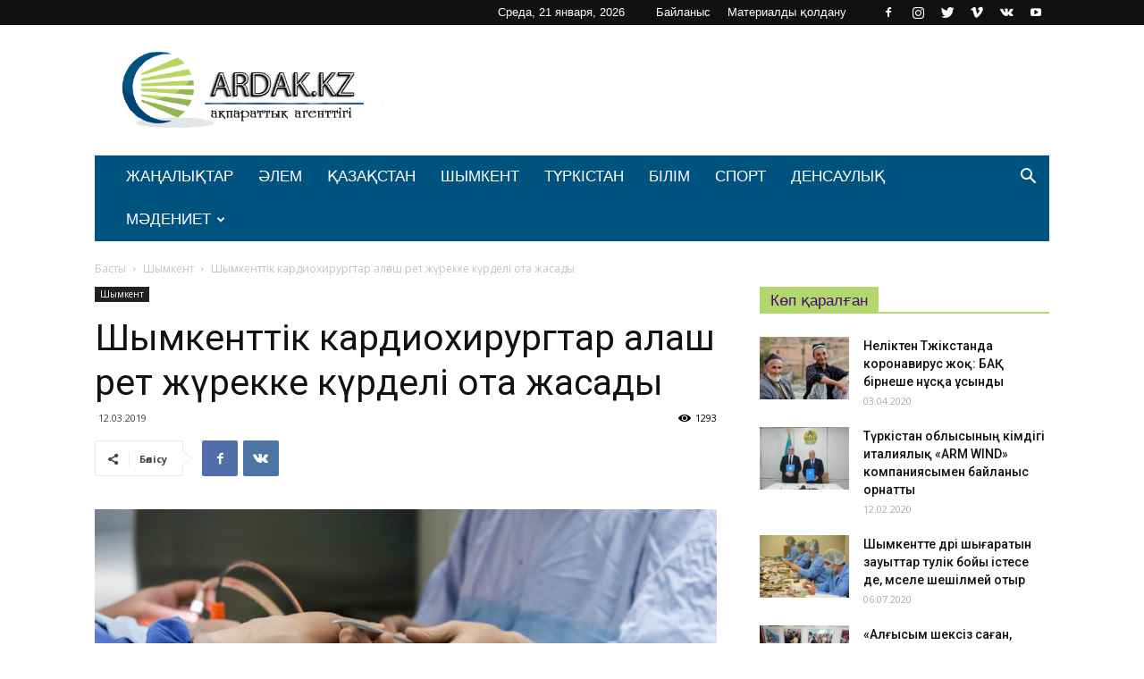

--- FILE ---
content_type: text/html; charset=UTF-8
request_url: https://ardak.kz/archives/4830
body_size: 21397
content:
<!doctype html >
<!--[if IE 8]>    <html class="ie8" lang="en"> <![endif]-->
<!--[if IE 9]>    <html class="ie9" lang="en"> <![endif]-->
<!--[if gt IE 8]><!--> <html lang="ru-RU"> <!--<![endif]-->
<head>
    <title>Шымкенттік кардиохирургтар алғаш рет жүрекке күрделі ота жасады | Ardak.kz - ақпараттық агенттігі</title>
	<meta name="google-site-verification" content="9S0jawvvIwyAL4i2Hn4w22Z541cY-5e2ixl5CbnP-co" />
    <meta charset="UTF-8" />
    <meta name="viewport" content="width=device-width, initial-scale=1.0">
    <link rel="pingback" href="https://ardak.kz/xmlrpc.php" />
    <meta name='robots' content='max-image-preview:large' />
	<style>img:is([sizes="auto" i], [sizes^="auto," i]) { contain-intrinsic-size: 3000px 1500px }</style>
	<meta property="og:image" content="https://ardak.kz/wp-content/uploads/2019/03/20190312083053.jpg" /><link rel="icon" type="image/png" href="https://ardak.kz/wp-content/uploads/2018/12/favicon2.png"><link rel='dns-prefetch' href='//fonts.googleapis.com' />
<link rel="alternate" type="application/rss+xml" title="Ardak.kz - ақпараттық агенттігі &raquo; Лента" href="https://ardak.kz/feed" />
<link rel="alternate" type="application/rss+xml" title="Ardak.kz - ақпараттық агенттігі &raquo; Лента комментариев" href="https://ardak.kz/comments/feed" />
<link rel="alternate" type="application/rss+xml" title="Ardak.kz - ақпараттық агенттігі &raquo; Лента комментариев к &laquo;Шымкенттік кардиохирургтар алғаш рет жүрекке күрделі ота жасады&raquo;" href="https://ardak.kz/archives/4830/feed" />
<script type="text/javascript">
/* <![CDATA[ */
window._wpemojiSettings = {"baseUrl":"https:\/\/s.w.org\/images\/core\/emoji\/15.0.3\/72x72\/","ext":".png","svgUrl":"https:\/\/s.w.org\/images\/core\/emoji\/15.0.3\/svg\/","svgExt":".svg","source":{"concatemoji":"https:\/\/ardak.kz\/wp-includes\/js\/wp-emoji-release.min.js?ver=6.7.4"}};
/*! This file is auto-generated */
!function(i,n){var o,s,e;function c(e){try{var t={supportTests:e,timestamp:(new Date).valueOf()};sessionStorage.setItem(o,JSON.stringify(t))}catch(e){}}function p(e,t,n){e.clearRect(0,0,e.canvas.width,e.canvas.height),e.fillText(t,0,0);var t=new Uint32Array(e.getImageData(0,0,e.canvas.width,e.canvas.height).data),r=(e.clearRect(0,0,e.canvas.width,e.canvas.height),e.fillText(n,0,0),new Uint32Array(e.getImageData(0,0,e.canvas.width,e.canvas.height).data));return t.every(function(e,t){return e===r[t]})}function u(e,t,n){switch(t){case"flag":return n(e,"\ud83c\udff3\ufe0f\u200d\u26a7\ufe0f","\ud83c\udff3\ufe0f\u200b\u26a7\ufe0f")?!1:!n(e,"\ud83c\uddfa\ud83c\uddf3","\ud83c\uddfa\u200b\ud83c\uddf3")&&!n(e,"\ud83c\udff4\udb40\udc67\udb40\udc62\udb40\udc65\udb40\udc6e\udb40\udc67\udb40\udc7f","\ud83c\udff4\u200b\udb40\udc67\u200b\udb40\udc62\u200b\udb40\udc65\u200b\udb40\udc6e\u200b\udb40\udc67\u200b\udb40\udc7f");case"emoji":return!n(e,"\ud83d\udc26\u200d\u2b1b","\ud83d\udc26\u200b\u2b1b")}return!1}function f(e,t,n){var r="undefined"!=typeof WorkerGlobalScope&&self instanceof WorkerGlobalScope?new OffscreenCanvas(300,150):i.createElement("canvas"),a=r.getContext("2d",{willReadFrequently:!0}),o=(a.textBaseline="top",a.font="600 32px Arial",{});return e.forEach(function(e){o[e]=t(a,e,n)}),o}function t(e){var t=i.createElement("script");t.src=e,t.defer=!0,i.head.appendChild(t)}"undefined"!=typeof Promise&&(o="wpEmojiSettingsSupports",s=["flag","emoji"],n.supports={everything:!0,everythingExceptFlag:!0},e=new Promise(function(e){i.addEventListener("DOMContentLoaded",e,{once:!0})}),new Promise(function(t){var n=function(){try{var e=JSON.parse(sessionStorage.getItem(o));if("object"==typeof e&&"number"==typeof e.timestamp&&(new Date).valueOf()<e.timestamp+604800&&"object"==typeof e.supportTests)return e.supportTests}catch(e){}return null}();if(!n){if("undefined"!=typeof Worker&&"undefined"!=typeof OffscreenCanvas&&"undefined"!=typeof URL&&URL.createObjectURL&&"undefined"!=typeof Blob)try{var e="postMessage("+f.toString()+"("+[JSON.stringify(s),u.toString(),p.toString()].join(",")+"));",r=new Blob([e],{type:"text/javascript"}),a=new Worker(URL.createObjectURL(r),{name:"wpTestEmojiSupports"});return void(a.onmessage=function(e){c(n=e.data),a.terminate(),t(n)})}catch(e){}c(n=f(s,u,p))}t(n)}).then(function(e){for(var t in e)n.supports[t]=e[t],n.supports.everything=n.supports.everything&&n.supports[t],"flag"!==t&&(n.supports.everythingExceptFlag=n.supports.everythingExceptFlag&&n.supports[t]);n.supports.everythingExceptFlag=n.supports.everythingExceptFlag&&!n.supports.flag,n.DOMReady=!1,n.readyCallback=function(){n.DOMReady=!0}}).then(function(){return e}).then(function(){var e;n.supports.everything||(n.readyCallback(),(e=n.source||{}).concatemoji?t(e.concatemoji):e.wpemoji&&e.twemoji&&(t(e.twemoji),t(e.wpemoji)))}))}((window,document),window._wpemojiSettings);
/* ]]> */
</script>
<style id='wp-emoji-styles-inline-css' type='text/css'>

	img.wp-smiley, img.emoji {
		display: inline !important;
		border: none !important;
		box-shadow: none !important;
		height: 1em !important;
		width: 1em !important;
		margin: 0 0.07em !important;
		vertical-align: -0.1em !important;
		background: none !important;
		padding: 0 !important;
	}
</style>
<link rel='stylesheet' id='wp-block-library-css' href='https://ardak.kz/wp-includes/css/dist/block-library/style.min.css?ver=6.7.4' type='text/css' media='all' />
<style id='classic-theme-styles-inline-css' type='text/css'>
/*! This file is auto-generated */
.wp-block-button__link{color:#fff;background-color:#32373c;border-radius:9999px;box-shadow:none;text-decoration:none;padding:calc(.667em + 2px) calc(1.333em + 2px);font-size:1.125em}.wp-block-file__button{background:#32373c;color:#fff;text-decoration:none}
</style>
<style id='global-styles-inline-css' type='text/css'>
:root{--wp--preset--aspect-ratio--square: 1;--wp--preset--aspect-ratio--4-3: 4/3;--wp--preset--aspect-ratio--3-4: 3/4;--wp--preset--aspect-ratio--3-2: 3/2;--wp--preset--aspect-ratio--2-3: 2/3;--wp--preset--aspect-ratio--16-9: 16/9;--wp--preset--aspect-ratio--9-16: 9/16;--wp--preset--color--black: #000000;--wp--preset--color--cyan-bluish-gray: #abb8c3;--wp--preset--color--white: #ffffff;--wp--preset--color--pale-pink: #f78da7;--wp--preset--color--vivid-red: #cf2e2e;--wp--preset--color--luminous-vivid-orange: #ff6900;--wp--preset--color--luminous-vivid-amber: #fcb900;--wp--preset--color--light-green-cyan: #7bdcb5;--wp--preset--color--vivid-green-cyan: #00d084;--wp--preset--color--pale-cyan-blue: #8ed1fc;--wp--preset--color--vivid-cyan-blue: #0693e3;--wp--preset--color--vivid-purple: #9b51e0;--wp--preset--gradient--vivid-cyan-blue-to-vivid-purple: linear-gradient(135deg,rgba(6,147,227,1) 0%,rgb(155,81,224) 100%);--wp--preset--gradient--light-green-cyan-to-vivid-green-cyan: linear-gradient(135deg,rgb(122,220,180) 0%,rgb(0,208,130) 100%);--wp--preset--gradient--luminous-vivid-amber-to-luminous-vivid-orange: linear-gradient(135deg,rgba(252,185,0,1) 0%,rgba(255,105,0,1) 100%);--wp--preset--gradient--luminous-vivid-orange-to-vivid-red: linear-gradient(135deg,rgba(255,105,0,1) 0%,rgb(207,46,46) 100%);--wp--preset--gradient--very-light-gray-to-cyan-bluish-gray: linear-gradient(135deg,rgb(238,238,238) 0%,rgb(169,184,195) 100%);--wp--preset--gradient--cool-to-warm-spectrum: linear-gradient(135deg,rgb(74,234,220) 0%,rgb(151,120,209) 20%,rgb(207,42,186) 40%,rgb(238,44,130) 60%,rgb(251,105,98) 80%,rgb(254,248,76) 100%);--wp--preset--gradient--blush-light-purple: linear-gradient(135deg,rgb(255,206,236) 0%,rgb(152,150,240) 100%);--wp--preset--gradient--blush-bordeaux: linear-gradient(135deg,rgb(254,205,165) 0%,rgb(254,45,45) 50%,rgb(107,0,62) 100%);--wp--preset--gradient--luminous-dusk: linear-gradient(135deg,rgb(255,203,112) 0%,rgb(199,81,192) 50%,rgb(65,88,208) 100%);--wp--preset--gradient--pale-ocean: linear-gradient(135deg,rgb(255,245,203) 0%,rgb(182,227,212) 50%,rgb(51,167,181) 100%);--wp--preset--gradient--electric-grass: linear-gradient(135deg,rgb(202,248,128) 0%,rgb(113,206,126) 100%);--wp--preset--gradient--midnight: linear-gradient(135deg,rgb(2,3,129) 0%,rgb(40,116,252) 100%);--wp--preset--font-size--small: 13px;--wp--preset--font-size--medium: 20px;--wp--preset--font-size--large: 36px;--wp--preset--font-size--x-large: 42px;--wp--preset--spacing--20: 0.44rem;--wp--preset--spacing--30: 0.67rem;--wp--preset--spacing--40: 1rem;--wp--preset--spacing--50: 1.5rem;--wp--preset--spacing--60: 2.25rem;--wp--preset--spacing--70: 3.38rem;--wp--preset--spacing--80: 5.06rem;--wp--preset--shadow--natural: 6px 6px 9px rgba(0, 0, 0, 0.2);--wp--preset--shadow--deep: 12px 12px 50px rgba(0, 0, 0, 0.4);--wp--preset--shadow--sharp: 6px 6px 0px rgba(0, 0, 0, 0.2);--wp--preset--shadow--outlined: 6px 6px 0px -3px rgba(255, 255, 255, 1), 6px 6px rgba(0, 0, 0, 1);--wp--preset--shadow--crisp: 6px 6px 0px rgba(0, 0, 0, 1);}:where(.is-layout-flex){gap: 0.5em;}:where(.is-layout-grid){gap: 0.5em;}body .is-layout-flex{display: flex;}.is-layout-flex{flex-wrap: wrap;align-items: center;}.is-layout-flex > :is(*, div){margin: 0;}body .is-layout-grid{display: grid;}.is-layout-grid > :is(*, div){margin: 0;}:where(.wp-block-columns.is-layout-flex){gap: 2em;}:where(.wp-block-columns.is-layout-grid){gap: 2em;}:where(.wp-block-post-template.is-layout-flex){gap: 1.25em;}:where(.wp-block-post-template.is-layout-grid){gap: 1.25em;}.has-black-color{color: var(--wp--preset--color--black) !important;}.has-cyan-bluish-gray-color{color: var(--wp--preset--color--cyan-bluish-gray) !important;}.has-white-color{color: var(--wp--preset--color--white) !important;}.has-pale-pink-color{color: var(--wp--preset--color--pale-pink) !important;}.has-vivid-red-color{color: var(--wp--preset--color--vivid-red) !important;}.has-luminous-vivid-orange-color{color: var(--wp--preset--color--luminous-vivid-orange) !important;}.has-luminous-vivid-amber-color{color: var(--wp--preset--color--luminous-vivid-amber) !important;}.has-light-green-cyan-color{color: var(--wp--preset--color--light-green-cyan) !important;}.has-vivid-green-cyan-color{color: var(--wp--preset--color--vivid-green-cyan) !important;}.has-pale-cyan-blue-color{color: var(--wp--preset--color--pale-cyan-blue) !important;}.has-vivid-cyan-blue-color{color: var(--wp--preset--color--vivid-cyan-blue) !important;}.has-vivid-purple-color{color: var(--wp--preset--color--vivid-purple) !important;}.has-black-background-color{background-color: var(--wp--preset--color--black) !important;}.has-cyan-bluish-gray-background-color{background-color: var(--wp--preset--color--cyan-bluish-gray) !important;}.has-white-background-color{background-color: var(--wp--preset--color--white) !important;}.has-pale-pink-background-color{background-color: var(--wp--preset--color--pale-pink) !important;}.has-vivid-red-background-color{background-color: var(--wp--preset--color--vivid-red) !important;}.has-luminous-vivid-orange-background-color{background-color: var(--wp--preset--color--luminous-vivid-orange) !important;}.has-luminous-vivid-amber-background-color{background-color: var(--wp--preset--color--luminous-vivid-amber) !important;}.has-light-green-cyan-background-color{background-color: var(--wp--preset--color--light-green-cyan) !important;}.has-vivid-green-cyan-background-color{background-color: var(--wp--preset--color--vivid-green-cyan) !important;}.has-pale-cyan-blue-background-color{background-color: var(--wp--preset--color--pale-cyan-blue) !important;}.has-vivid-cyan-blue-background-color{background-color: var(--wp--preset--color--vivid-cyan-blue) !important;}.has-vivid-purple-background-color{background-color: var(--wp--preset--color--vivid-purple) !important;}.has-black-border-color{border-color: var(--wp--preset--color--black) !important;}.has-cyan-bluish-gray-border-color{border-color: var(--wp--preset--color--cyan-bluish-gray) !important;}.has-white-border-color{border-color: var(--wp--preset--color--white) !important;}.has-pale-pink-border-color{border-color: var(--wp--preset--color--pale-pink) !important;}.has-vivid-red-border-color{border-color: var(--wp--preset--color--vivid-red) !important;}.has-luminous-vivid-orange-border-color{border-color: var(--wp--preset--color--luminous-vivid-orange) !important;}.has-luminous-vivid-amber-border-color{border-color: var(--wp--preset--color--luminous-vivid-amber) !important;}.has-light-green-cyan-border-color{border-color: var(--wp--preset--color--light-green-cyan) !important;}.has-vivid-green-cyan-border-color{border-color: var(--wp--preset--color--vivid-green-cyan) !important;}.has-pale-cyan-blue-border-color{border-color: var(--wp--preset--color--pale-cyan-blue) !important;}.has-vivid-cyan-blue-border-color{border-color: var(--wp--preset--color--vivid-cyan-blue) !important;}.has-vivid-purple-border-color{border-color: var(--wp--preset--color--vivid-purple) !important;}.has-vivid-cyan-blue-to-vivid-purple-gradient-background{background: var(--wp--preset--gradient--vivid-cyan-blue-to-vivid-purple) !important;}.has-light-green-cyan-to-vivid-green-cyan-gradient-background{background: var(--wp--preset--gradient--light-green-cyan-to-vivid-green-cyan) !important;}.has-luminous-vivid-amber-to-luminous-vivid-orange-gradient-background{background: var(--wp--preset--gradient--luminous-vivid-amber-to-luminous-vivid-orange) !important;}.has-luminous-vivid-orange-to-vivid-red-gradient-background{background: var(--wp--preset--gradient--luminous-vivid-orange-to-vivid-red) !important;}.has-very-light-gray-to-cyan-bluish-gray-gradient-background{background: var(--wp--preset--gradient--very-light-gray-to-cyan-bluish-gray) !important;}.has-cool-to-warm-spectrum-gradient-background{background: var(--wp--preset--gradient--cool-to-warm-spectrum) !important;}.has-blush-light-purple-gradient-background{background: var(--wp--preset--gradient--blush-light-purple) !important;}.has-blush-bordeaux-gradient-background{background: var(--wp--preset--gradient--blush-bordeaux) !important;}.has-luminous-dusk-gradient-background{background: var(--wp--preset--gradient--luminous-dusk) !important;}.has-pale-ocean-gradient-background{background: var(--wp--preset--gradient--pale-ocean) !important;}.has-electric-grass-gradient-background{background: var(--wp--preset--gradient--electric-grass) !important;}.has-midnight-gradient-background{background: var(--wp--preset--gradient--midnight) !important;}.has-small-font-size{font-size: var(--wp--preset--font-size--small) !important;}.has-medium-font-size{font-size: var(--wp--preset--font-size--medium) !important;}.has-large-font-size{font-size: var(--wp--preset--font-size--large) !important;}.has-x-large-font-size{font-size: var(--wp--preset--font-size--x-large) !important;}
:where(.wp-block-post-template.is-layout-flex){gap: 1.25em;}:where(.wp-block-post-template.is-layout-grid){gap: 1.25em;}
:where(.wp-block-columns.is-layout-flex){gap: 2em;}:where(.wp-block-columns.is-layout-grid){gap: 2em;}
:root :where(.wp-block-pullquote){font-size: 1.5em;line-height: 1.6;}
</style>
<link rel='stylesheet' id='rs-plugin-settings-css' href='https://ardak.kz/wp-content/plugins/revslider/public/assets/css/settings.css?ver=5.4.7.4' type='text/css' media='all' />
<style id='rs-plugin-settings-inline-css' type='text/css'>
#rs-demo-id {}
</style>
<link rel='stylesheet' id='google-fonts-style-css' href='https://fonts.googleapis.com/css?family=Open+Sans%3A300italic%2C400%2C400italic%2C600%2C600italic%2C700%7CRoboto%3A300%2C400%2C400italic%2C500%2C500italic%2C700%2C900&#038;ver=8.8' type='text/css' media='all' />
<link rel='stylesheet' id='js_composer_front-css' href='https://ardak.kz/wp-content/plugins/js_composer/assets/css/js_composer.min.css?ver=5.4.7' type='text/css' media='all' />
<link rel='stylesheet' id='td-theme-css' href='https://ardak.kz/wp-content/themes/Newspaper/style.css?ver=8.8' type='text/css' media='all' />
<script type="text/javascript" src="https://ardak.kz/wp-includes/js/jquery/jquery.min.js?ver=3.7.1" id="jquery-core-js"></script>
<script type="text/javascript" src="https://ardak.kz/wp-includes/js/jquery/jquery-migrate.min.js?ver=3.4.1" id="jquery-migrate-js"></script>
<script type="text/javascript" src="https://ardak.kz/wp-content/plugins/revslider/public/assets/js/jquery.themepunch.tools.min.js?ver=5.4.7.4" id="tp-tools-js"></script>
<script type="text/javascript" src="https://ardak.kz/wp-content/plugins/revslider/public/assets/js/jquery.themepunch.revolution.min.js?ver=5.4.7.4" id="revmin-js"></script>
<link rel="https://api.w.org/" href="https://ardak.kz/wp-json/" /><link rel="alternate" title="JSON" type="application/json" href="https://ardak.kz/wp-json/wp/v2/posts/4830" /><link rel="EditURI" type="application/rsd+xml" title="RSD" href="https://ardak.kz/xmlrpc.php?rsd" />
<meta name="generator" content="WordPress 6.7.4" />
<link rel="canonical" href="https://ardak.kz/archives/4830" />
<link rel='shortlink' href='https://ardak.kz/?p=4830' />
<link rel="alternate" title="oEmbed (JSON)" type="application/json+oembed" href="https://ardak.kz/wp-json/oembed/1.0/embed?url=https%3A%2F%2Fardak.kz%2Farchives%2F4830" />
<link rel="alternate" title="oEmbed (XML)" type="text/xml+oembed" href="https://ardak.kz/wp-json/oembed/1.0/embed?url=https%3A%2F%2Fardak.kz%2Farchives%2F4830&#038;format=xml" />
<!--[if lt IE 9]><script src="https://cdnjs.cloudflare.com/ajax/libs/html5shiv/3.7.3/html5shiv.js"></script><![endif]-->
    <style type="text/css">.recentcomments a{display:inline !important;padding:0 !important;margin:0 !important;}</style><meta name="generator" content="Powered by WPBakery Page Builder - drag and drop page builder for WordPress."/>
<!--[if lte IE 9]><link rel="stylesheet" type="text/css" href="https://ardak.kz/wp-content/plugins/js_composer/assets/css/vc_lte_ie9.min.css" media="screen"><![endif]--><meta name="generator" content="Powered by Slider Revolution 5.4.7.4 - responsive, Mobile-Friendly Slider Plugin for WordPress with comfortable drag and drop interface." />

<!-- JS generated by theme -->

<script>
    
    

	    var tdBlocksArray = []; //here we store all the items for the current page

	    //td_block class - each ajax block uses a object of this class for requests
	    function tdBlock() {
		    this.id = '';
		    this.block_type = 1; //block type id (1-234 etc)
		    this.atts = '';
		    this.td_column_number = '';
		    this.td_current_page = 1; //
		    this.post_count = 0; //from wp
		    this.found_posts = 0; //from wp
		    this.max_num_pages = 0; //from wp
		    this.td_filter_value = ''; //current live filter value
		    this.is_ajax_running = false;
		    this.td_user_action = ''; // load more or infinite loader (used by the animation)
		    this.header_color = '';
		    this.ajax_pagination_infinite_stop = ''; //show load more at page x
	    }


        // td_js_generator - mini detector
        (function(){
            var htmlTag = document.getElementsByTagName("html")[0];

	        if ( navigator.userAgent.indexOf("MSIE 10.0") > -1 ) {
                htmlTag.className += ' ie10';
            }

            if ( !!navigator.userAgent.match(/Trident.*rv\:11\./) ) {
                htmlTag.className += ' ie11';
            }

	        if ( navigator.userAgent.indexOf("Edge") > -1 ) {
                htmlTag.className += ' ieEdge';
            }

            if ( /(iPad|iPhone|iPod)/g.test(navigator.userAgent) ) {
                htmlTag.className += ' td-md-is-ios';
            }

            var user_agent = navigator.userAgent.toLowerCase();
            if ( user_agent.indexOf("android") > -1 ) {
                htmlTag.className += ' td-md-is-android';
            }

            if ( -1 !== navigator.userAgent.indexOf('Mac OS X')  ) {
                htmlTag.className += ' td-md-is-os-x';
            }

            if ( /chrom(e|ium)/.test(navigator.userAgent.toLowerCase()) ) {
               htmlTag.className += ' td-md-is-chrome';
            }

            if ( -1 !== navigator.userAgent.indexOf('Firefox') ) {
                htmlTag.className += ' td-md-is-firefox';
            }

            if ( -1 !== navigator.userAgent.indexOf('Safari') && -1 === navigator.userAgent.indexOf('Chrome') ) {
                htmlTag.className += ' td-md-is-safari';
            }

            if( -1 !== navigator.userAgent.indexOf('IEMobile') ){
                htmlTag.className += ' td-md-is-iemobile';
            }

        })();




        var tdLocalCache = {};

        ( function () {
            "use strict";

            tdLocalCache = {
                data: {},
                remove: function (resource_id) {
                    delete tdLocalCache.data[resource_id];
                },
                exist: function (resource_id) {
                    return tdLocalCache.data.hasOwnProperty(resource_id) && tdLocalCache.data[resource_id] !== null;
                },
                get: function (resource_id) {
                    return tdLocalCache.data[resource_id];
                },
                set: function (resource_id, cachedData) {
                    tdLocalCache.remove(resource_id);
                    tdLocalCache.data[resource_id] = cachedData;
                }
            };
        })();

    
    
var td_viewport_interval_list=[{"limitBottom":767,"sidebarWidth":228},{"limitBottom":1018,"sidebarWidth":300},{"limitBottom":1140,"sidebarWidth":324}];
var td_animation_stack_effect="type1";
var tds_animation_stack=true;
var td_animation_stack_specific_selectors=".entry-thumb, img[class*=\"wp-image-\"], a.td-sml-link-to-image > img";
var td_animation_stack_general_selectors=".td-animation-stack .entry-thumb, .post .entry-thumb, .post img[class*=\"wp-image-\"], .post a.td-sml-link-to-image > img";
var td_ajax_url="https:\/\/ardak.kz\/wp-admin\/admin-ajax.php?td_theme_name=Newspaper&v=8.8";
var td_get_template_directory_uri="https:\/\/ardak.kz\/wp-content\/themes\/Newspaper";
var tds_snap_menu="snap";
var tds_logo_on_sticky="";
var tds_header_style="3";
var td_please_wait="\u04e8\u0442\u0456\u043d\u0435\u043c\u0456\u0437 \u043a\u04af\u0442\u0435 \u0442\u04b1\u0440\u044b\u04a3\u044b\u0437...";
var td_email_user_pass_incorrect="\u041f\u0430\u0439\u0434\u0430\u043b\u0430\u043d\u0443\u0448\u044b \u043d\u0435\u043c\u0435\u0441\u0435 \u043f\u0430\u0440\u043e\u043b\u044c \u0434\u04b1\u0440\u044b\u0441 \u0435\u043c\u0435\u0441!";
var td_email_user_incorrect="\u042d\u043b\u0435\u043a\u0442\u0440\u043e\u043d\u0434\u044b\u049b \u043f\u043e\u0448\u0442\u0430 \u043d\u0435\u043c\u0435\u0441\u0435 \u043f\u0430\u0439\u0434\u0430\u043b\u0430\u043d\u0443\u0448\u044b \u0430\u0442\u044b \u049b\u0430\u0442\u0435!";
var td_email_incorrect="\u042d\u043b\u0435\u043a\u0442\u0440\u043e\u043d\u0434\u044b\u049b \u043f\u043e\u0448\u0442\u0430 \u0434\u04b1\u0440\u044b\u0441 \u0435\u043c\u0435\u0441!";
var tds_more_articles_on_post_enable="";
var tds_more_articles_on_post_time_to_wait="";
var tds_more_articles_on_post_pages_distance_from_top=0;
var tds_theme_color_site_wide="#57b6ed";
var tds_smart_sidebar="";
var tdThemeName="Newspaper";
var td_magnific_popup_translation_tPrev="\u0410\u043b\u0434\u044b\u04a3\u0493\u044b (\u0441\u043e\u043b \u0436\u0430\u049b \u043a\u04e9\u0440\u0441\u0435\u0442\u043a\u0456 \u043f\u0435\u0440\u043d\u0435\u0441\u0456)";
var td_magnific_popup_translation_tNext="\u041a\u0435\u043b\u0435\u0441\u0456 (\u043e\u04a3 \u0436\u0430\u049b \u043a\u04e9\u0440\u0441\u0435\u0442\u043a\u0456 \u043f\u0435\u0440\u043d\u0435\u0441\u0456)";
var td_magnific_popup_translation_tCounter="%curr% \u0438\u0437 %total%";
var td_magnific_popup_translation_ajax_tError="\u0421\u043e\u0434\u0435\u0440\u0436\u0438\u043c\u043e\u0435 %url% \u043d\u0435 \u043c\u043e\u0436\u0435\u0442 \u0431\u044b\u0442\u044c \u0437\u0430\u0433\u0440\u0443\u0436\u0435\u043d\u043e.";
var td_magnific_popup_translation_image_tError="\u0418\u0437\u043e\u0431\u0440\u0430\u0436\u0435\u043d\u0438\u0435 #%curr% \u043d\u0435 \u0443\u0434\u0430\u043b\u043e\u0441\u044c \u0437\u0430\u0433\u0440\u0443\u0437\u0438\u0442\u044c.";
var tdDateNamesI18n={"month_names":["\u042f\u043d\u0432\u0430\u0440\u044c","\u0424\u0435\u0432\u0440\u0430\u043b\u044c","\u041c\u0430\u0440\u0442","\u0410\u043f\u0440\u0435\u043b\u044c","\u041c\u0430\u0439","\u0418\u044e\u043d\u044c","\u0418\u044e\u043b\u044c","\u0410\u0432\u0433\u0443\u0441\u0442","\u0421\u0435\u043d\u0442\u044f\u0431\u0440\u044c","\u041e\u043a\u0442\u044f\u0431\u0440\u044c","\u041d\u043e\u044f\u0431\u0440\u044c","\u0414\u0435\u043a\u0430\u0431\u0440\u044c"],"month_names_short":["\u042f\u043d\u0432","\u0424\u0435\u0432","\u041c\u0430\u0440","\u0410\u043f\u0440","\u041c\u0430\u0439","\u0418\u044e\u043d","\u0418\u044e\u043b","\u0410\u0432\u0433","\u0421\u0435\u043d","\u041e\u043a\u0442","\u041d\u043e\u044f","\u0414\u0435\u043a"],"day_names":["\u0412\u043e\u0441\u043a\u0440\u0435\u0441\u0435\u043d\u044c\u0435","\u041f\u043e\u043d\u0435\u0434\u0435\u043b\u044c\u043d\u0438\u043a","\u0412\u0442\u043e\u0440\u043d\u0438\u043a","\u0421\u0440\u0435\u0434\u0430","\u0427\u0435\u0442\u0432\u0435\u0440\u0433","\u041f\u044f\u0442\u043d\u0438\u0446\u0430","\u0421\u0443\u0431\u0431\u043e\u0442\u0430"],"day_names_short":["\u0412\u0441","\u041f\u043d","\u0412\u0442","\u0421\u0440","\u0427\u0442","\u041f\u0442","\u0421\u0431"]};
var td_ad_background_click_link="";
var td_ad_background_click_target="";
</script>


<!-- Header style compiled by theme -->

<style>
    
.td-header-wrap .black-menu .sf-menu > .current-menu-item > a,
    .td-header-wrap .black-menu .sf-menu > .current-menu-ancestor > a,
    .td-header-wrap .black-menu .sf-menu > .current-category-ancestor > a,
    .td-header-wrap .black-menu .sf-menu > li > a:hover,
    .td-header-wrap .black-menu .sf-menu > .sfHover > a,
    .td-header-style-12 .td-header-menu-wrap-full,
    .sf-menu > .current-menu-item > a:after,
    .sf-menu > .current-menu-ancestor > a:after,
    .sf-menu > .current-category-ancestor > a:after,
    .sf-menu > li:hover > a:after,
    .sf-menu > .sfHover > a:after,
    .td-header-style-12 .td-affix,
    .header-search-wrap .td-drop-down-search:after,
    .header-search-wrap .td-drop-down-search .btn:hover,
    input[type=submit]:hover,
    .td-read-more a,
    .td-post-category:hover,
    .td-grid-style-1.td-hover-1 .td-big-grid-post:hover .td-post-category,
    .td-grid-style-5.td-hover-1 .td-big-grid-post:hover .td-post-category,
    .td_top_authors .td-active .td-author-post-count,
    .td_top_authors .td-active .td-author-comments-count,
    .td_top_authors .td_mod_wrap:hover .td-author-post-count,
    .td_top_authors .td_mod_wrap:hover .td-author-comments-count,
    .td-404-sub-sub-title a:hover,
    .td-search-form-widget .wpb_button:hover,
    .td-rating-bar-wrap div,
    .td_category_template_3 .td-current-sub-category,
    .dropcap,
    .td_wrapper_video_playlist .td_video_controls_playlist_wrapper,
    .wpb_default,
    .wpb_default:hover,
    .td-left-smart-list:hover,
    .td-right-smart-list:hover,
    .woocommerce-checkout .woocommerce input.button:hover,
    .woocommerce-page .woocommerce a.button:hover,
    .woocommerce-account div.woocommerce .button:hover,
    #bbpress-forums button:hover,
    .bbp_widget_login .button:hover,
    .td-footer-wrapper .td-post-category,
    .td-footer-wrapper .widget_product_search input[type="submit"]:hover,
    .woocommerce .product a.button:hover,
    .woocommerce .product #respond input#submit:hover,
    .woocommerce .checkout input#place_order:hover,
    .woocommerce .woocommerce.widget .button:hover,
    .single-product .product .summary .cart .button:hover,
    .woocommerce-cart .woocommerce table.cart .button:hover,
    .woocommerce-cart .woocommerce .shipping-calculator-form .button:hover,
    .td-next-prev-wrap a:hover,
    .td-load-more-wrap a:hover,
    .td-post-small-box a:hover,
    .page-nav .current,
    .page-nav:first-child > div,
    .td_category_template_8 .td-category-header .td-category a.td-current-sub-category,
    .td_category_template_4 .td-category-siblings .td-category a:hover,
    #bbpress-forums .bbp-pagination .current,
    #bbpress-forums #bbp-single-user-details #bbp-user-navigation li.current a,
    .td-theme-slider:hover .slide-meta-cat a,
    a.vc_btn-black:hover,
    .td-trending-now-wrapper:hover .td-trending-now-title,
    .td-scroll-up,
    .td-smart-list-button:hover,
    .td-weather-information:before,
    .td-weather-week:before,
    .td_block_exchange .td-exchange-header:before,
    .td_block_big_grid_9.td-grid-style-1 .td-post-category,
    .td_block_big_grid_9.td-grid-style-5 .td-post-category,
    .td-grid-style-6.td-hover-1 .td-module-thumb:after,
    .td-pulldown-syle-2 .td-subcat-dropdown ul:after,
    .td_block_template_9 .td-block-title:after,
    .td_block_template_15 .td-block-title:before,
    div.wpforms-container .wpforms-form div.wpforms-submit-container button[type=submit] {
        background-color: #57b6ed;
    }

    .td_block_template_4 .td-related-title .td-cur-simple-item:before {
        border-color: #57b6ed transparent transparent transparent !important;
    }

    .woocommerce .woocommerce-message .button:hover,
    .woocommerce .woocommerce-error .button:hover,
    .woocommerce .woocommerce-info .button:hover {
        background-color: #57b6ed !important;
    }
    
    
    .td_block_template_4 .td-related-title .td-cur-simple-item,
    .td_block_template_3 .td-related-title .td-cur-simple-item,
    .td_block_template_9 .td-related-title:after {
        background-color: #57b6ed;
    }

    .woocommerce .product .onsale,
    .woocommerce.widget .ui-slider .ui-slider-handle {
        background: none #57b6ed;
    }

    .woocommerce.widget.widget_layered_nav_filters ul li a {
        background: none repeat scroll 0 0 #57b6ed !important;
    }

    a,
    cite a:hover,
    .td_mega_menu_sub_cats .cur-sub-cat,
    .td-mega-span h3 a:hover,
    .td_mod_mega_menu:hover .entry-title a,
    .header-search-wrap .result-msg a:hover,
    .td-header-top-menu .td-drop-down-search .td_module_wrap:hover .entry-title a,
    .td-header-top-menu .td-icon-search:hover,
    .td-header-wrap .result-msg a:hover,
    .top-header-menu li a:hover,
    .top-header-menu .current-menu-item > a,
    .top-header-menu .current-menu-ancestor > a,
    .top-header-menu .current-category-ancestor > a,
    .td-social-icon-wrap > a:hover,
    .td-header-sp-top-widget .td-social-icon-wrap a:hover,
    .td-page-content blockquote p,
    .td-post-content blockquote p,
    .mce-content-body blockquote p,
    .comment-content blockquote p,
    .wpb_text_column blockquote p,
    .td_block_text_with_title blockquote p,
    .td_module_wrap:hover .entry-title a,
    .td-subcat-filter .td-subcat-list a:hover,
    .td-subcat-filter .td-subcat-dropdown a:hover,
    .td_quote_on_blocks,
    .dropcap2,
    .dropcap3,
    .td_top_authors .td-active .td-authors-name a,
    .td_top_authors .td_mod_wrap:hover .td-authors-name a,
    .td-post-next-prev-content a:hover,
    .author-box-wrap .td-author-social a:hover,
    .td-author-name a:hover,
    .td-author-url a:hover,
    .td_mod_related_posts:hover h3 > a,
    .td-post-template-11 .td-related-title .td-related-left:hover,
    .td-post-template-11 .td-related-title .td-related-right:hover,
    .td-post-template-11 .td-related-title .td-cur-simple-item,
    .td-post-template-11 .td_block_related_posts .td-next-prev-wrap a:hover,
    .comment-reply-link:hover,
    .logged-in-as a:hover,
    #cancel-comment-reply-link:hover,
    .td-search-query,
    .td-category-header .td-pulldown-category-filter-link:hover,
    .td-category-siblings .td-subcat-dropdown a:hover,
    .td-category-siblings .td-subcat-dropdown a.td-current-sub-category,
    .widget a:hover,
    .td_wp_recentcomments a:hover,
    .archive .widget_archive .current,
    .archive .widget_archive .current a,
    .widget_calendar tfoot a:hover,
    .woocommerce a.added_to_cart:hover,
    .woocommerce-account .woocommerce-MyAccount-navigation a:hover,
    #bbpress-forums li.bbp-header .bbp-reply-content span a:hover,
    #bbpress-forums .bbp-forum-freshness a:hover,
    #bbpress-forums .bbp-topic-freshness a:hover,
    #bbpress-forums .bbp-forums-list li a:hover,
    #bbpress-forums .bbp-forum-title:hover,
    #bbpress-forums .bbp-topic-permalink:hover,
    #bbpress-forums .bbp-topic-started-by a:hover,
    #bbpress-forums .bbp-topic-started-in a:hover,
    #bbpress-forums .bbp-body .super-sticky li.bbp-topic-title .bbp-topic-permalink,
    #bbpress-forums .bbp-body .sticky li.bbp-topic-title .bbp-topic-permalink,
    .widget_display_replies .bbp-author-name,
    .widget_display_topics .bbp-author-name,
    .footer-text-wrap .footer-email-wrap a,
    .td-subfooter-menu li a:hover,
    .footer-social-wrap a:hover,
    a.vc_btn-black:hover,
    .td-smart-list-dropdown-wrap .td-smart-list-button:hover,
    .td_module_17 .td-read-more a:hover,
    .td_module_18 .td-read-more a:hover,
    .td_module_19 .td-post-author-name a:hover,
    .td-instagram-user a,
    .td-pulldown-syle-2 .td-subcat-dropdown:hover .td-subcat-more span,
    .td-pulldown-syle-2 .td-subcat-dropdown:hover .td-subcat-more i,
    .td-pulldown-syle-3 .td-subcat-dropdown:hover .td-subcat-more span,
    .td-pulldown-syle-3 .td-subcat-dropdown:hover .td-subcat-more i,
    .td-block-title-wrap .td-wrapper-pulldown-filter .td-pulldown-filter-display-option:hover,
    .td-block-title-wrap .td-wrapper-pulldown-filter .td-pulldown-filter-display-option:hover i,
    .td-block-title-wrap .td-wrapper-pulldown-filter .td-pulldown-filter-link:hover,
    .td-block-title-wrap .td-wrapper-pulldown-filter .td-pulldown-filter-item .td-cur-simple-item,
    .td_block_template_2 .td-related-title .td-cur-simple-item,
    .td_block_template_5 .td-related-title .td-cur-simple-item,
    .td_block_template_6 .td-related-title .td-cur-simple-item,
    .td_block_template_7 .td-related-title .td-cur-simple-item,
    .td_block_template_8 .td-related-title .td-cur-simple-item,
    .td_block_template_9 .td-related-title .td-cur-simple-item,
    .td_block_template_10 .td-related-title .td-cur-simple-item,
    .td_block_template_11 .td-related-title .td-cur-simple-item,
    .td_block_template_12 .td-related-title .td-cur-simple-item,
    .td_block_template_13 .td-related-title .td-cur-simple-item,
    .td_block_template_14 .td-related-title .td-cur-simple-item,
    .td_block_template_15 .td-related-title .td-cur-simple-item,
    .td_block_template_16 .td-related-title .td-cur-simple-item,
    .td_block_template_17 .td-related-title .td-cur-simple-item,
    .td-theme-wrap .sf-menu ul .td-menu-item > a:hover,
    .td-theme-wrap .sf-menu ul .sfHover > a,
    .td-theme-wrap .sf-menu ul .current-menu-ancestor > a,
    .td-theme-wrap .sf-menu ul .current-category-ancestor > a,
    .td-theme-wrap .sf-menu ul .current-menu-item > a,
    .td_outlined_btn {
        color: #57b6ed;
    }

    a.vc_btn-black.vc_btn_square_outlined:hover,
    a.vc_btn-black.vc_btn_outlined:hover,
    .td-mega-menu-page .wpb_content_element ul li a:hover,
    .td-theme-wrap .td-aj-search-results .td_module_wrap:hover .entry-title a,
    .td-theme-wrap .header-search-wrap .result-msg a:hover {
        color: #57b6ed !important;
    }

    .td-next-prev-wrap a:hover,
    .td-load-more-wrap a:hover,
    .td-post-small-box a:hover,
    .page-nav .current,
    .page-nav:first-child > div,
    .td_category_template_8 .td-category-header .td-category a.td-current-sub-category,
    .td_category_template_4 .td-category-siblings .td-category a:hover,
    #bbpress-forums .bbp-pagination .current,
    .post .td_quote_box,
    .page .td_quote_box,
    a.vc_btn-black:hover,
    .td_block_template_5 .td-block-title > *,
    .td_outlined_btn {
        border-color: #57b6ed;
    }

    .td_wrapper_video_playlist .td_video_currently_playing:after {
        border-color: #57b6ed !important;
    }

    .header-search-wrap .td-drop-down-search:before {
        border-color: transparent transparent #57b6ed transparent;
    }

    .block-title > span,
    .block-title > a,
    .block-title > label,
    .widgettitle,
    .widgettitle:after,
    .td-trending-now-title,
    .td-trending-now-wrapper:hover .td-trending-now-title,
    .wpb_tabs li.ui-tabs-active a,
    .wpb_tabs li:hover a,
    .vc_tta-container .vc_tta-color-grey.vc_tta-tabs-position-top.vc_tta-style-classic .vc_tta-tabs-container .vc_tta-tab.vc_active > a,
    .vc_tta-container .vc_tta-color-grey.vc_tta-tabs-position-top.vc_tta-style-classic .vc_tta-tabs-container .vc_tta-tab:hover > a,
    .td_block_template_1 .td-related-title .td-cur-simple-item,
    .woocommerce .product .products h2:not(.woocommerce-loop-product__title),
    .td-subcat-filter .td-subcat-dropdown:hover .td-subcat-more, 
    .td_3D_btn,
    .td_shadow_btn,
    .td_default_btn,
    .td_round_btn, 
    .td_outlined_btn:hover {
    	background-color: #57b6ed;
    }

    .woocommerce div.product .woocommerce-tabs ul.tabs li.active {
    	background-color: #57b6ed !important;
    }

    .block-title,
    .td_block_template_1 .td-related-title,
    .wpb_tabs .wpb_tabs_nav,
    .vc_tta-container .vc_tta-color-grey.vc_tta-tabs-position-top.vc_tta-style-classic .vc_tta-tabs-container,
    .woocommerce div.product .woocommerce-tabs ul.tabs:before {
        border-color: #57b6ed;
    }
    .td_block_wrap .td-subcat-item a.td-cur-simple-item {
	    color: #57b6ed;
	}


    
    .td-grid-style-4 .entry-title
    {
        background-color: rgba(87, 182, 237, 0.7);
    }

    
    .block-title > span,
    .block-title > span > a,
    .block-title > a,
    .block-title > label,
    .widgettitle,
    .widgettitle:after,
    .td-trending-now-title,
    .td-trending-now-wrapper:hover .td-trending-now-title,
    .wpb_tabs li.ui-tabs-active a,
    .wpb_tabs li:hover a,
    .vc_tta-container .vc_tta-color-grey.vc_tta-tabs-position-top.vc_tta-style-classic .vc_tta-tabs-container .vc_tta-tab.vc_active > a,
    .vc_tta-container .vc_tta-color-grey.vc_tta-tabs-position-top.vc_tta-style-classic .vc_tta-tabs-container .vc_tta-tab:hover > a,
    .td_block_template_1 .td-related-title .td-cur-simple-item,
    .woocommerce .product .products h2:not(.woocommerce-loop-product__title),
    .td-subcat-filter .td-subcat-dropdown:hover .td-subcat-more,
    .td-weather-information:before,
    .td-weather-week:before,
    .td_block_exchange .td-exchange-header:before,
    .td-theme-wrap .td_block_template_3 .td-block-title > *,
    .td-theme-wrap .td_block_template_4 .td-block-title > *,
    .td-theme-wrap .td_block_template_7 .td-block-title > *,
    .td-theme-wrap .td_block_template_9 .td-block-title:after,
    .td-theme-wrap .td_block_template_10 .td-block-title::before,
    .td-theme-wrap .td_block_template_11 .td-block-title::before,
    .td-theme-wrap .td_block_template_11 .td-block-title::after,
    .td-theme-wrap .td_block_template_14 .td-block-title,
    .td-theme-wrap .td_block_template_15 .td-block-title:before,
    .td-theme-wrap .td_block_template_17 .td-block-title:before {
        background-color: #222222;
    }

    .woocommerce div.product .woocommerce-tabs ul.tabs li.active {
    	background-color: #222222 !important;
    }

    .block-title,
    .td_block_template_1 .td-related-title,
    .wpb_tabs .wpb_tabs_nav,
    .vc_tta-container .vc_tta-color-grey.vc_tta-tabs-position-top.vc_tta-style-classic .vc_tta-tabs-container,
    .woocommerce div.product .woocommerce-tabs ul.tabs:before,
    .td-theme-wrap .td_block_template_5 .td-block-title > *,
    .td-theme-wrap .td_block_template_17 .td-block-title,
    .td-theme-wrap .td_block_template_17 .td-block-title::before {
        border-color: #222222;
    }

    .td-theme-wrap .td_block_template_4 .td-block-title > *:before,
    .td-theme-wrap .td_block_template_17 .td-block-title::after {
        border-color: #222222 transparent transparent transparent;
    }
    
    .td-theme-wrap .td_block_template_4 .td-related-title .td-cur-simple-item:before {
        border-color: #222222 transparent transparent transparent !important;
    }

    
    .td-header-wrap .td-header-menu-wrap-full,
    .td-header-menu-wrap.td-affix,
    .td-header-style-3 .td-header-main-menu,
    .td-header-style-3 .td-affix .td-header-main-menu,
    .td-header-style-4 .td-header-main-menu,
    .td-header-style-4 .td-affix .td-header-main-menu,
    .td-header-style-8 .td-header-menu-wrap.td-affix,
    .td-header-style-8 .td-header-top-menu-full {
		background-color: #00537f;
    }


    .td-boxed-layout .td-header-style-3 .td-header-menu-wrap,
    .td-boxed-layout .td-header-style-4 .td-header-menu-wrap,
    .td-header-style-3 .td_stretch_content .td-header-menu-wrap,
    .td-header-style-4 .td_stretch_content .td-header-menu-wrap {
    	background-color: #00537f !important;
    }


    @media (min-width: 1019px) {
        .td-header-style-1 .td-header-sp-recs,
        .td-header-style-1 .td-header-sp-logo {
            margin-bottom: 28px;
        }
    }

    @media (min-width: 768px) and (max-width: 1018px) {
        .td-header-style-1 .td-header-sp-recs,
        .td-header-style-1 .td-header-sp-logo {
            margin-bottom: 14px;
        }
    }

    .td-header-style-7 .td-header-top-menu {
        border-bottom: none;
    }
    
    
    
    .td-header-menu-wrap.td-affix,
    .td-header-style-3 .td-affix .td-header-main-menu,
    .td-header-style-4 .td-affix .td-header-main-menu,
    .td-header-style-8 .td-header-menu-wrap.td-affix {
        background-color: #00537f;
    }


    
    .sf-menu > .current-menu-item > a:after,
    .sf-menu > .current-menu-ancestor > a:after,
    .sf-menu > .current-category-ancestor > a:after,
    .sf-menu > li:hover > a:after,
    .sf-menu > .sfHover > a:after,
    .td_block_mega_menu .td-next-prev-wrap a:hover,
    .td-mega-span .td-post-category:hover,
    .td-header-wrap .black-menu .sf-menu > li > a:hover,
    .td-header-wrap .black-menu .sf-menu > .current-menu-ancestor > a,
    .td-header-wrap .black-menu .sf-menu > .sfHover > a,
    .header-search-wrap .td-drop-down-search:after,
    .header-search-wrap .td-drop-down-search .btn:hover,
    .td-header-wrap .black-menu .sf-menu > .current-menu-item > a,
    .td-header-wrap .black-menu .sf-menu > .current-menu-ancestor > a,
    .td-header-wrap .black-menu .sf-menu > .current-category-ancestor > a {
        background-color: #00537f;
    }


    .td_block_mega_menu .td-next-prev-wrap a:hover {
        border-color: #00537f;
    }

    .header-search-wrap .td-drop-down-search:before {
        border-color: transparent transparent #00537f transparent;
    }

    .td_mega_menu_sub_cats .cur-sub-cat,
    .td_mod_mega_menu:hover .entry-title a,
    .td-theme-wrap .sf-menu ul .td-menu-item > a:hover,
    .td-theme-wrap .sf-menu ul .sfHover > a,
    .td-theme-wrap .sf-menu ul .current-menu-ancestor > a,
    .td-theme-wrap .sf-menu ul .current-category-ancestor > a,
    .td-theme-wrap .sf-menu ul .current-menu-item > a {
        color: #00537f;
    }
    
    
    
    .td-affix .sf-menu > .current-menu-item > a:after,
    .td-affix .sf-menu > .current-menu-ancestor > a:after,
    .td-affix .sf-menu > .current-category-ancestor > a:after,
    .td-affix .sf-menu > li:hover > a:after,
    .td-affix .sf-menu > .sfHover > a:after,
    .td-header-wrap .td-affix .black-menu .sf-menu > li > a:hover,
    .td-header-wrap .td-affix .black-menu .sf-menu > .current-menu-ancestor > a,
    .td-header-wrap .td-affix .black-menu .sf-menu > .sfHover > a,
    .td-affix  .header-search-wrap .td-drop-down-search:after,
    .td-affix  .header-search-wrap .td-drop-down-search .btn:hover,
    .td-header-wrap .td-affix  .black-menu .sf-menu > .current-menu-item > a,
    .td-header-wrap .td-affix  .black-menu .sf-menu > .current-menu-ancestor > a,
    .td-header-wrap .td-affix  .black-menu .sf-menu > .current-category-ancestor > a {
        background-color: #00537f;
    }
    
    .td-affix  .header-search-wrap .td-drop-down-search:before {
        border-color: transparent transparent #00537f transparent;
    }
    
    .td-theme-wrap .td-affix .sf-menu ul .td-menu-item > a:hover,
    .td-theme-wrap .td-affix .sf-menu ul .sfHover > a,
    .td-theme-wrap .td-affix .sf-menu ul .current-menu-ancestor > a,
    .td-theme-wrap .td-affix .sf-menu ul .current-category-ancestor > a,
    .td-theme-wrap .td-affix .sf-menu ul .current-menu-item > a {
        color: #00537f;
    }
    

    
    .td-header-wrap .td-header-menu-wrap .sf-menu > li > a,
    .td-header-wrap .td-header-menu-social .td-social-icon-wrap a,
    .td-header-style-4 .td-header-menu-social .td-social-icon-wrap i,
    .td-header-style-5 .td-header-menu-social .td-social-icon-wrap i,
    .td-header-style-6 .td-header-menu-social .td-social-icon-wrap i,
    .td-header-style-12 .td-header-menu-social .td-social-icon-wrap i,
    .td-header-wrap .header-search-wrap #td-header-search-button .td-icon-search {
        color: #ffffff;
    }
    .td-header-wrap .td-header-menu-social + .td-search-wrapper #td-header-search-button:before {
      background-color: #ffffff;
    }
    
    
    .td-theme-wrap .sf-menu .td-normal-menu .td-menu-item > a:hover,
    .td-theme-wrap .sf-menu .td-normal-menu .sfHover > a,
    .td-theme-wrap .sf-menu .td-normal-menu .current-menu-ancestor > a,
    .td-theme-wrap .sf-menu .td-normal-menu .current-category-ancestor > a,
    .td-theme-wrap .sf-menu .td-normal-menu .current-menu-item > a {
        background-color: #00537f;
    }

    
    .td-theme-wrap .sf-menu .td-normal-menu .td-menu-item > a:hover,
    .td-theme-wrap .sf-menu .td-normal-menu .sfHover > a,
    .td-theme-wrap .sf-menu .td-normal-menu .current-menu-ancestor > a,
    .td-theme-wrap .sf-menu .td-normal-menu .current-category-ancestor > a,
    .td-theme-wrap .sf-menu .td-normal-menu .current-menu-item > a {
        color: #ffffff;
    }

    
    .td-header-bg:before {
        background-repeat: repeat-x;
    }

    
    .td-header-bg:before {
        background-position: center top;
    }

    
    .td-footer-wrapper,
    .td-footer-wrapper .td_block_template_7 .td-block-title > *,
    .td-footer-wrapper .td_block_template_17 .td-block-title,
    .td-footer-wrapper .td-block-title-wrap .td-wrapper-pulldown-filter {
        background-color: #111111;
    }

    
    .td-footer-wrapper::before {
        background-image: url('https://ardak.kz/wp-content/uploads/2018/11/8.jpg');
    }

    
    .td-footer-wrapper::before {
        background-size: cover;
    }

    
    .td-footer-wrapper::before {
        background-position: center center;
    }

    
    .td-footer-wrapper::before {
        opacity: 0.1;
    }



    
    .td-menu-background,
    .td-search-background {
        background-image: url('https://ardak.kz/wp-content/uploads/2018/11/8.jpg');
    }

    
    .white-popup-block:before {
        background-image: url('https://ardak.kz/wp-content/uploads/2018/11/8.jpg');
    }

    
    .top-header-menu > li > a,
    .td-weather-top-widget .td-weather-now .td-big-degrees,
    .td-weather-top-widget .td-weather-header .td-weather-city,
    .td-header-sp-top-menu .td_data_time {
        font-family:Geneva, "Lucida Sans", "Lucida Grande", "Lucida Sans Unicode", Verdana, sans-serif;
	font-size:13px;
	
    }
    
    .top-header-menu .menu-item-has-children li a {
    	text-transform:uppercase;
	
    }
    
    ul.sf-menu > .td-menu-item > a,
    .td-theme-wrap .td-header-menu-social {
        font-family:GillSans, Calibri, Trebuchet, sans-serif;
	font-size:17px;
	font-weight:normal;
	
    }
    
    .sf-menu ul .td-menu-item a {
        font-family:Geneva, "Lucida Sans", "Lucida Grande", "Lucida Sans Unicode", Verdana, sans-serif;
	font-size:12px;
	text-transform:uppercase;
	
    }
	
    .td-header-wrap .td-logo-text-container .td-tagline-text {
        font-family:Geneva, "Lucida Sans", "Lucida Grande", "Lucida Sans Unicode", Verdana, sans-serif;
	
    }



	
    .block-title > span,
    .block-title > a,
    .widgettitle,
    .td-trending-now-title,
    .wpb_tabs li a,
    .vc_tta-container .vc_tta-color-grey.vc_tta-tabs-position-top.vc_tta-style-classic .vc_tta-tabs-container .vc_tta-tab > a,
    .td-theme-wrap .td-related-title a,
    .woocommerce div.product .woocommerce-tabs ul.tabs li a,
    .woocommerce .product .products h2:not(.woocommerce-loop-product__title),
    .td-theme-wrap .td-block-title {
        font-family:GillSans, Calibri, Trebuchet, sans-serif;
	font-size:17px;
	
    }
</style>

<script type="application/ld+json">
                        {
                            "@context": "http://schema.org",
                            "@type": "BreadcrumbList",
                            "itemListElement": [{
                            "@type": "ListItem",
                            "position": 1,
                                "item": {
                                "@type": "WebSite",
                                "@id": "https://ardak.kz/",
                                "name": "Басты"                                               
                            }
                        },{
                            "@type": "ListItem",
                            "position": 2,
                                "item": {
                                "@type": "WebPage",
                                "@id": "https://ardak.kz/archives/category/shymkent",
                                "name": "Шымкент"
                            }
                        },{
                            "@type": "ListItem",
                            "position": 3,
                                "item": {
                                "@type": "WebPage",
                                "@id": "https://ardak.kz/archives/4830",
                                "name": "Шымкенттік кардиохирургтар алғаш рет жүрекке күрделі ота жасады"                                
                            }
                        }    ]
                        }
                       </script><script type="text/javascript">function setREVStartSize(e){									
						try{ e.c=jQuery(e.c);var i=jQuery(window).width(),t=9999,r=0,n=0,l=0,f=0,s=0,h=0;
							if(e.responsiveLevels&&(jQuery.each(e.responsiveLevels,function(e,f){f>i&&(t=r=f,l=e),i>f&&f>r&&(r=f,n=e)}),t>r&&(l=n)),f=e.gridheight[l]||e.gridheight[0]||e.gridheight,s=e.gridwidth[l]||e.gridwidth[0]||e.gridwidth,h=i/s,h=h>1?1:h,f=Math.round(h*f),"fullscreen"==e.sliderLayout){var u=(e.c.width(),jQuery(window).height());if(void 0!=e.fullScreenOffsetContainer){var c=e.fullScreenOffsetContainer.split(",");if (c) jQuery.each(c,function(e,i){u=jQuery(i).length>0?u-jQuery(i).outerHeight(!0):u}),e.fullScreenOffset.split("%").length>1&&void 0!=e.fullScreenOffset&&e.fullScreenOffset.length>0?u-=jQuery(window).height()*parseInt(e.fullScreenOffset,0)/100:void 0!=e.fullScreenOffset&&e.fullScreenOffset.length>0&&(u-=parseInt(e.fullScreenOffset,0))}f=u}else void 0!=e.minHeight&&f<e.minHeight&&(f=e.minHeight);e.c.closest(".rev_slider_wrapper").css({height:f})					
						}catch(d){console.log("Failure at Presize of Slider:"+d)}						
					};</script>
<noscript><style type="text/css"> .wpb_animate_when_almost_visible { opacity: 1; }</style></noscript></head>

<body class="post-template-default single single-post postid-4830 single-format-standard shymkenttik-kardiohirurgtar-algash-ret-zhurekke-kurdeli-ota-zhasady global-block-template-1 single_template wpb-js-composer js-comp-ver-5.4.7 vc_responsive td-animation-stack-type1 td-full-layout" itemscope="itemscope" itemtype="https://schema.org/WebPage">

        <div class="td-scroll-up"><i class="td-icon-menu-up"></i></div>
    
    <div class="td-menu-background"></div>
<div id="td-mobile-nav">
    <div class="td-mobile-container">
        <!-- mobile menu top section -->
        <div class="td-menu-socials-wrap">
            <!-- socials -->
            <div class="td-menu-socials">
                
        <span class="td-social-icon-wrap">
            <a target="_blank" href="https://www.facebook.com/profile.php?id=100065485692453" title="Facebook">
                <i class="td-icon-font td-icon-facebook"></i>
            </a>
        </span>
        <span class="td-social-icon-wrap">
            <a target="_blank" href="https://www.instagram.com/ardak_akparat/" title="Instagram">
                <i class="td-icon-font td-icon-instagram"></i>
            </a>
        </span>
        <span class="td-social-icon-wrap">
            <a target="_blank" href="#" title="Twitter">
                <i class="td-icon-font td-icon-twitter"></i>
            </a>
        </span>
        <span class="td-social-icon-wrap">
            <a target="_blank" href="#" title="Vimeo">
                <i class="td-icon-font td-icon-vimeo"></i>
            </a>
        </span>
        <span class="td-social-icon-wrap">
            <a target="_blank" href="#" title="VKontakte">
                <i class="td-icon-font td-icon-vk"></i>
            </a>
        </span>
        <span class="td-social-icon-wrap">
            <a target="_blank" href="#" title="Youtube">
                <i class="td-icon-font td-icon-youtube"></i>
            </a>
        </span>            </div>
            <!-- close button -->
            <div class="td-mobile-close">
                <a href="#"><i class="td-icon-close-mobile"></i></a>
            </div>
        </div>

        <!-- login section -->
        
        <!-- menu section -->
        <div class="td-mobile-content">
            <div class="menu-main_menu-container"><ul id="menu-main_menu" class="td-mobile-main-menu"><li id="menu-item-323" class="menu-item menu-item-type-custom menu-item-object-custom menu-item-first menu-item-323"><a href="#">ЖАҢАЛЫҚТАР</a></li>
<li id="menu-item-1053" class="menu-item menu-item-type-taxonomy menu-item-object-category menu-item-1053"><a href="https://ardak.kz/archives/category/alem">Әлем</a></li>
<li id="menu-item-582" class="menu-item menu-item-type-taxonomy menu-item-object-category menu-item-582"><a href="https://ardak.kz/archives/category/kazakhstan">Қазақстан</a></li>
<li id="menu-item-584" class="menu-item menu-item-type-taxonomy menu-item-object-category current-post-ancestor current-menu-parent current-post-parent menu-item-584"><a href="https://ardak.kz/archives/category/shymkent">Шымкент</a></li>
<li id="menu-item-579" class="menu-item menu-item-type-taxonomy menu-item-object-category menu-item-579"><a href="https://ardak.kz/archives/category/turkistan_oblisi">Түркістан</a></li>
<li id="menu-item-1358" class="menu-item menu-item-type-taxonomy menu-item-object-category menu-item-1358"><a href="https://ardak.kz/archives/category/bilim">Білім</a></li>
<li id="menu-item-583" class="menu-item menu-item-type-taxonomy menu-item-object-category menu-item-583"><a href="https://ardak.kz/archives/category/sport">Спорт</a></li>
<li id="menu-item-1086" class="menu-item menu-item-type-taxonomy menu-item-object-category menu-item-1086"><a href="https://ardak.kz/archives/category/densaulik">Денсаулық</a></li>
<li id="menu-item-1435" class="menu-item menu-item-type-custom menu-item-object-custom menu-item-has-children menu-item-1435"><a href="#">Мәдениет<i class="td-icon-menu-right td-element-after"></i></a>
<ul class="sub-menu">
	<li id="menu-item-1362" class="menu-item menu-item-type-taxonomy menu-item-object-category menu-item-1362"><a href="https://ardak.kz/archives/category/show-bizness">Шоу-бизнес</a></li>
	<li id="menu-item-1364" class="menu-item menu-item-type-taxonomy menu-item-object-category menu-item-1364"><a href="https://ardak.kz/archives/category/suhbattar">Сұхбаттар</a></li>
	<li id="menu-item-1360" class="menu-item menu-item-type-taxonomy menu-item-object-category menu-item-1360"><a href="https://ardak.kz/archives/category/adebiet">Әдебиет</a></li>
	<li id="menu-item-1363" class="menu-item menu-item-type-taxonomy menu-item-object-category menu-item-1363"><a href="https://ardak.kz/archives/category/tarih">Тарих</a></li>
</ul>
</li>
</ul></div>        </div>
    </div>

    <!-- register/login section -->
    </div>    <div class="td-search-background"></div>
<div class="td-search-wrap-mob">
	<div class="td-drop-down-search" aria-labelledby="td-header-search-button">
		<form method="get" class="td-search-form" action="https://ardak.kz/">
			<!-- close button -->
			<div class="td-search-close">
				<a href="#"><i class="td-icon-close-mobile"></i></a>
			</div>
			<div role="search" class="td-search-input">
				<span>Іздеу</span>
				<input id="td-header-search-mob" type="text" value="" name="s" autocomplete="off" />
			</div>
		</form>
		<div id="td-aj-search-mob"></div>
	</div>
</div>    
    
    <div id="td-outer-wrap" class="td-theme-wrap">
    
        <!--
Header style 3
-->


<div class="td-header-wrap td-header-style-3 ">
    
    <div class="td-header-top-menu-full td-container-wrap ">
        <div class="td-container td-header-row td-header-top-menu">
            
    <div class="top-bar-style-4">
        <div class="td-header-sp-top-widget">
    
    
        
        <span class="td-social-icon-wrap">
            <a target="_blank" href="https://www.facebook.com/profile.php?id=100065485692453" title="Facebook">
                <i class="td-icon-font td-icon-facebook"></i>
            </a>
        </span>
        <span class="td-social-icon-wrap">
            <a target="_blank" href="https://www.instagram.com/ardak_akparat/" title="Instagram">
                <i class="td-icon-font td-icon-instagram"></i>
            </a>
        </span>
        <span class="td-social-icon-wrap">
            <a target="_blank" href="#" title="Twitter">
                <i class="td-icon-font td-icon-twitter"></i>
            </a>
        </span>
        <span class="td-social-icon-wrap">
            <a target="_blank" href="#" title="Vimeo">
                <i class="td-icon-font td-icon-vimeo"></i>
            </a>
        </span>
        <span class="td-social-icon-wrap">
            <a target="_blank" href="#" title="VKontakte">
                <i class="td-icon-font td-icon-vk"></i>
            </a>
        </span>
        <span class="td-social-icon-wrap">
            <a target="_blank" href="#" title="Youtube">
                <i class="td-icon-font td-icon-youtube"></i>
            </a>
        </span>    </div>        
<div class="td-header-sp-top-menu">


	        <div class="td_data_time">
            <div >

                Среда, 21 января, 2026
            </div>
        </div>
    <div class="menu-top-container"><ul id="menu-td-demo-top-menu" class="top-header-menu"><li id="menu-item-1855" class="menu-item menu-item-type-post_type menu-item-object-page menu-item-first td-menu-item td-normal-menu menu-item-1855"><a href="https://ardak.kz/bailanis">Байланыс</a></li>
<li id="menu-item-1379" class="menu-item menu-item-type-post_type menu-item-object-page menu-item-privacy-policy td-menu-item td-normal-menu menu-item-1379"><a rel="privacy-policy" href="https://ardak.kz/materialdi-koldany">Материалды қолдану</a></li>
</ul></div></div>
    </div>

<!-- LOGIN MODAL -->
        </div>
    </div>

    <div class="td-banner-wrap-full td-container-wrap ">
        <div class="td-container td-header-row td-header-header">
            <div class="td-header-sp-logo">
                        <a class="td-main-logo" href="https://ardak.kz/">
            <img class="td-retina-data" data-retina="https://ardak.kz/wp-content/uploads/2021/03/logo.png" src="https://ardak.kz/wp-content/uploads/2021/03/logo.png" alt="Ardak.kz ақпараттық порталы" title="Ardak.kz ақпараттық порталы"/>
            <span class="td-visual-hidden">Ardak.kz &#8212; ақпараттық агенттігі</span>
        </a>
                </div>
                    </div>
    </div>

    <div class="td-header-menu-wrap-full td-container-wrap ">
        
        <div class="td-header-menu-wrap ">
            <div class="td-container td-header-row td-header-main-menu black-menu">
                <div id="td-header-menu" role="navigation">
    <div id="td-top-mobile-toggle"><a href="#"><i class="td-icon-font td-icon-mobile"></i></a></div>
    <div class="td-main-menu-logo td-logo-in-header">
        		<a class="td-mobile-logo td-sticky-disable" href="https://ardak.kz/">
			<img src="https://ardak.kz/wp-content/uploads/2021/03/logo.png" alt="Ardak.kz ақпараттық порталы" title="Ardak.kz ақпараттық порталы"/>
		</a>
			<a class="td-header-logo td-sticky-disable" href="https://ardak.kz/">
			<img class="td-retina-data" data-retina="https://ardak.kz/wp-content/uploads/2021/03/logo.png" src="https://ardak.kz/wp-content/uploads/2021/03/logo.png" alt="Ardak.kz ақпараттық порталы" title="Ardak.kz ақпараттық порталы"/>
		</a>
	    </div>
    <div class="menu-main_menu-container"><ul id="menu-main_menu-1" class="sf-menu"><li class="menu-item menu-item-type-custom menu-item-object-custom menu-item-first td-menu-item td-normal-menu menu-item-323"><a href="#">ЖАҢАЛЫҚТАР</a></li>
<li class="menu-item menu-item-type-taxonomy menu-item-object-category td-menu-item td-normal-menu menu-item-1053"><a href="https://ardak.kz/archives/category/alem">Әлем</a></li>
<li class="menu-item menu-item-type-taxonomy menu-item-object-category td-menu-item td-normal-menu menu-item-582"><a href="https://ardak.kz/archives/category/kazakhstan">Қазақстан</a></li>
<li class="menu-item menu-item-type-taxonomy menu-item-object-category current-post-ancestor current-menu-parent current-post-parent td-menu-item td-normal-menu menu-item-584"><a href="https://ardak.kz/archives/category/shymkent">Шымкент</a></li>
<li class="menu-item menu-item-type-taxonomy menu-item-object-category td-menu-item td-normal-menu menu-item-579"><a href="https://ardak.kz/archives/category/turkistan_oblisi">Түркістан</a></li>
<li class="menu-item menu-item-type-taxonomy menu-item-object-category td-menu-item td-normal-menu menu-item-1358"><a href="https://ardak.kz/archives/category/bilim">Білім</a></li>
<li class="menu-item menu-item-type-taxonomy menu-item-object-category td-menu-item td-normal-menu menu-item-583"><a href="https://ardak.kz/archives/category/sport">Спорт</a></li>
<li class="menu-item menu-item-type-taxonomy menu-item-object-category td-menu-item td-normal-menu menu-item-1086"><a href="https://ardak.kz/archives/category/densaulik">Денсаулық</a></li>
<li class="menu-item menu-item-type-custom menu-item-object-custom menu-item-has-children td-menu-item td-normal-menu menu-item-1435"><a href="#">Мәдениет</a>
<ul class="sub-menu">
	<li class="menu-item menu-item-type-taxonomy menu-item-object-category td-menu-item td-normal-menu menu-item-1362"><a href="https://ardak.kz/archives/category/show-bizness">Шоу-бизнес</a></li>
	<li class="menu-item menu-item-type-taxonomy menu-item-object-category td-menu-item td-normal-menu menu-item-1364"><a href="https://ardak.kz/archives/category/suhbattar">Сұхбаттар</a></li>
	<li class="menu-item menu-item-type-taxonomy menu-item-object-category td-menu-item td-normal-menu menu-item-1360"><a href="https://ardak.kz/archives/category/adebiet">Әдебиет</a></li>
	<li class="menu-item menu-item-type-taxonomy menu-item-object-category td-menu-item td-normal-menu menu-item-1363"><a href="https://ardak.kz/archives/category/tarih">Тарих</a></li>
</ul>
</li>
</ul></div></div>


    <div class="header-search-wrap">
        <div class="td-search-btns-wrap">
            <a id="td-header-search-button" href="#" role="button" class="dropdown-toggle " data-toggle="dropdown"><i class="td-icon-search"></i></a>
            <a id="td-header-search-button-mob" href="#" role="button" class="dropdown-toggle " data-toggle="dropdown"><i class="td-icon-search"></i></a>
        </div>

        <div class="td-drop-down-search" aria-labelledby="td-header-search-button">
            <form method="get" class="td-search-form" action="https://ardak.kz/">
                <div role="search" class="td-head-form-search-wrap">
                    <input id="td-header-search" type="text" value="" name="s" autocomplete="off" /><input class="wpb_button wpb_btn-inverse btn" type="submit" id="td-header-search-top" value="Іздеу" />
                </div>
            </form>
            <div id="td-aj-search"></div>
        </div>
    </div>
            </div>
        </div>
    </div>

</div><div class="td-main-content-wrap td-container-wrap">

    <div class="td-container td-post-template-default ">
        <div class="td-crumb-container"><div class="entry-crumbs"><span><a title="" class="entry-crumb" href="https://ardak.kz/">Басты</a></span> <i class="td-icon-right td-bread-sep"></i> <span><a title="Барлық жазбаларды көру Шымкент" class="entry-crumb" href="https://ardak.kz/archives/category/shymkent">Шымкент</a></span> <i class="td-icon-right td-bread-sep td-bred-no-url-last"></i> <span class="td-bred-no-url-last">Шымкенттік кардиохирургтар алғаш рет жүрекке күрделі ота жасады</span></div></div>

        <div class="td-pb-row">
                                    <div class="td-pb-span8 td-main-content" role="main">
                            <div class="td-ss-main-content">
                                
    <article id="post-4830" class="post-4830 post type-post status-publish format-standard has-post-thumbnail hentry category-shymkent" itemscope itemtype="https://schema.org/Article">
        <div class="td-post-header">

            <ul class="td-category"><li class="entry-category"><a  href="https://ardak.kz/archives/category/shymkent">Шымкент</a></li></ul>
            <header class="td-post-title">
                <h1 class="entry-title">Шымкенттік кардиохирургтар алғаш рет жүрекке күрделі ота жасады</h1>

                

                <div class="td-module-meta-info">
                                        <span class="td-post-date td-post-date-no-dot"><time class="entry-date updated td-module-date" datetime="2019-03-12T14:55:09+00:00" >12.03.2019</time></span>                                        <div class="td-post-views"><i class="td-icon-views"></i><span class="td-nr-views-4830">1293</span></div>                </div>

            </header>

        </div>

        <div class="td-post-sharing-top"><div id="td_uid_1_697058411ca79" class="td-post-sharing td-ps-bg td-ps-notext td-post-sharing-style1 "><div class="td-post-sharing-visible"><div class="td-social-sharing-button td-social-sharing-button-js td-social-handler td-social-share-text">
                                        <div class="td-social-but-icon"><i class="td-icon-share"></i></div>
                                        <div class="td-social-but-text">Бөлісу</div>
                                    </div><a class="td-social-sharing-button td-social-sharing-button-js td-social-network td-social-facebook" href="https://www.facebook.com/sharer.php?u=https%3A%2F%2Fardak.kz%2Farchives%2F4830">
                                        <div class="td-social-but-icon"><i class="td-icon-facebook"></i></div>
                                        <div class="td-social-but-text">Facebook</div>
                                    </a><a class="td-social-sharing-button td-social-sharing-button-js td-social-network td-social-whatsapp" href="whatsapp://send?text=Шымкенттік кардиохирургтар алғаш рет жүрекке күрделі ота жасады %0A%0A https://ardak.kz/archives/4830">
                                        <div class="td-social-but-icon"><i class="td-icon-whatsapp"></i></div>
                                        <div class="td-social-but-text">WhatsApp</div>
                                    </a><a class="td-social-sharing-button td-social-sharing-button-js td-social-network td-social-vk" href="https://vkontakte.ru/share.php?url=https://ardak.kz/archives/4830">
                                        <div class="td-social-but-icon"><i class="td-icon-vk"></i></div>
                                        <div class="td-social-but-text">VK</div>
                                    </a></div><div class="td-social-sharing-hidden"><ul class="td-pulldown-filter-list"></ul><a class="td-social-sharing-button td-social-handler td-social-expand-tabs" href="#" data-block-uid="td_uid_1_697058411ca79">
                                    <div class="td-social-but-icon"><i class="td-icon-plus td-social-expand-tabs-icon"></i></div>
                                </a></div></div></div>

        <div class="td-post-content">

        <div class="td-post-featured-image"><a href="https://ardak.kz/wp-content/uploads/2019/03/20190312083053.jpg" data-caption=""><img width="696" height="464" class="entry-thumb td-modal-image" src="https://ardak.kz/wp-content/uploads/2019/03/20190312083053-696x464.jpg" srcset="https://ardak.kz/wp-content/uploads/2019/03/20190312083053-696x464.jpg 696w, https://ardak.kz/wp-content/uploads/2019/03/20190312083053-300x200.jpg 300w, https://ardak.kz/wp-content/uploads/2019/03/20190312083053-768x512.jpg 768w, https://ardak.kz/wp-content/uploads/2019/03/20190312083053-630x420.jpg 630w, https://ardak.kz/wp-content/uploads/2019/03/20190312083053.jpg 800w" sizes="(max-width: 696px) 100vw, 696px" alt="" title="20190312083053"/></a></div>
        <h5><strong>Шымкенттік кардиохирургтар алғаш рет эндовидеоторакоскопиялық құрылғының көмегімен жүрекке ота жасады, деп хабарлайды ҚазАқпарат тілшісі.</strong></h5>
<h5>38 жастағы науқас тумасынан жүрек ақауына шалдыққан. Мегаполис дәрігерлері жүректегі тесікті бітеу бойынша күрделі отаны үш сағат жасады.</h5>
<h5>Мамандардың сөзінше, отаның ерекшелігі пациент тез аяққа тұрып кете алады.</h5>
<h5>«Ота жасалған науқастар 3-4 күн ішінде үйіне шығарылады және денсаулығының қайта қалпына келу мерзімі өте қысқа болады. Тағы бір айта кететін жайт, косметикалық тұрғыдан операциядан кейінгі тыртық білінбейді», &#8212; дейді Шымкент қалалық Кардиологиялық орталықтың директоры Ермағанбет Қуатбаев.</h5>
<h5>Айта кетейік, шым шаһардың дәрігерлері мұндай операцияны алғаш рет жасап отыр. Әрі  жақсы нәтижеге қол жеткізді. Күрделі операцияны жасау үшін шет елден немесе өзге қаладан білікті мамандар шақыртпай-ақ,  өз біліктіліктері арқасында сәтті жүзеге асырды.  Отаның басым бөлігі -эндовидеоторакоскопиялық құрылығының көмегімен іске асты. Бұл аппарат  өткен  жылы жергілікті бюджет есебінен алынған болатын.</h5>
<h5>Жалпы, қазіргі таңда әлемдік кардиохирургиялық тенденция осы әдіске көшуде.</h5>
<p><img decoding="async" class="aligncenter" src="https://www.inform.kz/images/uploads/13.04.17/IMG-20190311-WA0047.jpg" alt="Ð¨ÑÐ¼ÐºÐµÐ½ÑÑÑÐº ÐºÐ°ÑÐ´Ð¸Ð¾ÑÐ¸ÑÑÑÐ³ÑÐ°Ñ Ð°Ð»ÒÐ°Ñ ÑÐµÑ Ð¶Ò¯ÑÐµÐºÐºÐµ ÐºÒ¯ÑÐ´ÐµÐ»Ñ Ð¾ÑÐ° Ð¶Ð°ÑÐ°Ð´Ñ" /></p>
<div class="td-a-rec td-a-rec-id-content_bottom  td-rec-hide-on-m td-rec-hide-on-tl td-rec-hide-on-tp td-rec-hide-on-p td_uid_2_697058411d495_rand td_block_template_1"><div class="td-all-devices"><a href="#" target="_blank"><img src="https://ardak.kz/wp-content/uploads/2018/11/newspaper-rec728.jpg"/></a></div></div>        </div>


        <footer>
                        
            <div class="td-post-source-tags">
                                            </div>

            <div class="td-post-sharing-bottom"><div id="td_uid_3_697058411dbbe" class="td-post-sharing td-ps-bg td-ps-notext td-post-sharing-style1 "><div class="td-post-sharing-visible"><div class="td-social-sharing-button td-social-sharing-button-js td-social-handler td-social-share-text">
                                        <div class="td-social-but-icon"><i class="td-icon-share"></i></div>
                                        <div class="td-social-but-text">Бөлісу</div>
                                    </div><a class="td-social-sharing-button td-social-sharing-button-js td-social-network td-social-facebook" href="https://www.facebook.com/sharer.php?u=https%3A%2F%2Fardak.kz%2Farchives%2F4830">
                                        <div class="td-social-but-icon"><i class="td-icon-facebook"></i></div>
                                        <div class="td-social-but-text">Facebook</div>
                                    </a><a class="td-social-sharing-button td-social-sharing-button-js td-social-network td-social-whatsapp" href="whatsapp://send?text=Шымкенттік кардиохирургтар алғаш рет жүрекке күрделі ота жасады %0A%0A https://ardak.kz/archives/4830">
                                        <div class="td-social-but-icon"><i class="td-icon-whatsapp"></i></div>
                                        <div class="td-social-but-text">WhatsApp</div>
                                    </a><a class="td-social-sharing-button td-social-sharing-button-js td-social-network td-social-vk" href="https://vkontakte.ru/share.php?url=https://ardak.kz/archives/4830">
                                        <div class="td-social-but-icon"><i class="td-icon-vk"></i></div>
                                        <div class="td-social-but-text">VK</div>
                                    </a></div><div class="td-social-sharing-hidden"><ul class="td-pulldown-filter-list"></ul><a class="td-social-sharing-button td-social-handler td-social-expand-tabs" href="#" data-block-uid="td_uid_3_697058411dbbe">
                                    <div class="td-social-but-icon"><i class="td-icon-plus td-social-expand-tabs-icon"></i></div>
                                </a></div></div></div>            <div class="td-block-row td-post-next-prev"><div class="td-block-span6 td-post-prev-post"><div class="td-post-next-prev-content"><span>Алдыңғы мақала</span><a href="https://ardak.kz/archives/4827">&#171;Таксистер де тапқан ақшасына есеп береді&#187; Табыс декларациясы туралы не білу керек?</a></div></div><div class="td-next-prev-separator"></div><div class="td-block-span6 td-post-next-post"><div class="td-post-next-prev-content"><span>Келесі мақала</span><a href="https://ardak.kz/archives/4833">Өңірлерде өнеркәсіп пен құрылыс артта қалып отыр: Мамин Үкімет мүшелеріне тапсырма берді</a></div></div></div>            <div class="td-author-name vcard author" style="display: none"><span class="fn"><a href="https://ardak.kz/archives/author/bolat_ardak">Болат</a></span></div>	        <span class="td-page-meta" itemprop="author" itemscope itemtype="https://schema.org/Person"><meta itemprop="name" content="Болат"></span><meta itemprop="datePublished" content="2019-03-12T14:55:09+00:00"><meta itemprop="dateModified" content="2019-03-12T14:55:09+06:00"><meta itemscope itemprop="mainEntityOfPage" itemType="https://schema.org/WebPage" itemid="https://ardak.kz/archives/4830"/><span class="td-page-meta" itemprop="publisher" itemscope itemtype="https://schema.org/Organization"><span class="td-page-meta" itemprop="logo" itemscope itemtype="https://schema.org/ImageObject"><meta itemprop="url" content="https://ardak.kz/wp-content/uploads/2021/03/logo.png"></span><meta itemprop="name" content="Ardak.kz - ақпараттық агенттігі"></span><meta itemprop="headline " content="Шымкенттік кардиохирургтар алғаш рет жүрекке күрделі ота жасады"><span class="td-page-meta" itemprop="image" itemscope itemtype="https://schema.org/ImageObject"><meta itemprop="url" content="https://ardak.kz/wp-content/uploads/2019/03/20190312083053.jpg"><meta itemprop="width" content="800"><meta itemprop="height" content="533"></span>        </footer>

    </article> <!-- /.post -->

    <div class="td_block_wrap td_block_related_posts td_uid_4_697058411ea9b_rand td_with_ajax_pagination td-pb-border-top td_block_template_1"  data-td-block-uid="td_uid_4_697058411ea9b" ><script>var block_td_uid_4_697058411ea9b = new tdBlock();
block_td_uid_4_697058411ea9b.id = "td_uid_4_697058411ea9b";
block_td_uid_4_697058411ea9b.atts = '{"limit":3,"ajax_pagination":"next_prev","live_filter":"cur_post_same_categories","td_ajax_filter_type":"td_custom_related","class":"td_uid_4_697058411ea9b_rand","td_column_number":3,"live_filter_cur_post_id":4830,"live_filter_cur_post_author":"3","block_template_id":"","header_color":"","ajax_pagination_infinite_stop":"","offset":"","td_ajax_preloading":"","td_filter_default_txt":"","td_ajax_filter_ids":"","el_class":"","color_preset":"","border_top":"","css":"","tdc_css":"","tdc_css_class":"td_uid_4_697058411ea9b_rand","tdc_css_class_style":"td_uid_4_697058411ea9b_rand_style"}';
block_td_uid_4_697058411ea9b.td_column_number = "3";
block_td_uid_4_697058411ea9b.block_type = "td_block_related_posts";
block_td_uid_4_697058411ea9b.post_count = "3";
block_td_uid_4_697058411ea9b.found_posts = "2537";
block_td_uid_4_697058411ea9b.header_color = "";
block_td_uid_4_697058411ea9b.ajax_pagination_infinite_stop = "";
block_td_uid_4_697058411ea9b.max_num_pages = "846";
tdBlocksArray.push(block_td_uid_4_697058411ea9b);
</script><h4 class="td-related-title td-block-title"><a id="td_uid_5_6970584123be5" class="td-related-left td-cur-simple-item" data-td_filter_value="" data-td_block_id="td_uid_4_697058411ea9b" href="#">ҰҚСАС  МАҚАЛАЛАР</a><a id="td_uid_6_6970584123bed" class="td-related-right" data-td_filter_value="td_related_more_from_author" data-td_block_id="td_uid_4_697058411ea9b" href="#">Автордан көбірек</a></h4><div id=td_uid_4_697058411ea9b class="td_block_inner">

	<div class="td-related-row">

	<div class="td-related-span4">

        <div class="td_module_related_posts td-animation-stack td_mod_related_posts">
            <div class="td-module-image">
                <div class="td-module-thumb"><a href="https://ardak.kz/archives/24632" rel="bookmark" class="td-image-wrap" title="Шымкентте аудандық полиция басқармасының бастығы ұсталды"><img width="218" height="150" class="entry-thumb" src="https://ardak.kz/wp-content/uploads/2025/12/976ca9a5-2dd4-47d2-9e96-493c42d82b21-218x150.webp" srcset="https://ardak.kz/wp-content/uploads/2025/12/976ca9a5-2dd4-47d2-9e96-493c42d82b21-218x150.webp 218w, https://ardak.kz/wp-content/uploads/2025/12/976ca9a5-2dd4-47d2-9e96-493c42d82b21-100x70.webp 100w" sizes="(max-width: 218px) 100vw, 218px" alt="" title="Шымкентте аудандық полиция басқармасының бастығы ұсталды"/></a></div>                <a href="https://ardak.kz/archives/category/shymkent" class="td-post-category">Шымкент</a>            </div>
            <div class="item-details">
                <h3 class="entry-title td-module-title"><a href="https://ardak.kz/archives/24632" rel="bookmark" title="Шымкентте аудандық полиция басқармасының бастығы ұсталды">Шымкентте аудандық полиция басқармасының бастығы ұсталды</a></h3>            </div>
        </div>
        
	</div> <!-- ./td-related-span4 -->

	<div class="td-related-span4">

        <div class="td_module_related_posts td-animation-stack td_mod_related_posts">
            <div class="td-module-image">
                <div class="td-module-thumb"><a href="https://ardak.kz/archives/24615" rel="bookmark" class="td-image-wrap" title="ИТОГИ ГОДА И ПРИОРИТЕТЫ: ЗАКОН, ПОРЯДОК И ЦИФРОВОЕ РАЗВИТИЕ"><img width="218" height="150" class="entry-thumb" src="https://ardak.kz/wp-content/uploads/2025/12/ff3d81c8-3b09-4c61-b09f-4a192018d6c5-218x150.jpg" srcset="https://ardak.kz/wp-content/uploads/2025/12/ff3d81c8-3b09-4c61-b09f-4a192018d6c5-218x150.jpg 218w, https://ardak.kz/wp-content/uploads/2025/12/ff3d81c8-3b09-4c61-b09f-4a192018d6c5-100x70.jpg 100w" sizes="(max-width: 218px) 100vw, 218px" alt="" title="ИТОГИ ГОДА И ПРИОРИТЕТЫ: ЗАКОН, ПОРЯДОК И ЦИФРОВОЕ РАЗВИТИЕ"/></a></div>                <a href="https://ardak.kz/archives/category/shymkent" class="td-post-category">Шымкент</a>            </div>
            <div class="item-details">
                <h3 class="entry-title td-module-title"><a href="https://ardak.kz/archives/24615" rel="bookmark" title="ИТОГИ ГОДА И ПРИОРИТЕТЫ: ЗАКОН, ПОРЯДОК И ЦИФРОВОЕ РАЗВИТИЕ">ИТОГИ ГОДА И ПРИОРИТЕТЫ: ЗАКОН, ПОРЯДОК И ЦИФРОВОЕ РАЗВИТИЕ</a></h3>            </div>
        </div>
        
	</div> <!-- ./td-related-span4 -->

	<div class="td-related-span4">

        <div class="td_module_related_posts td-animation-stack td_mod_related_posts">
            <div class="td-module-image">
                <div class="td-module-thumb"><a href="https://ardak.kz/archives/24612" rel="bookmark" class="td-image-wrap" title="ЖЫЛ ҚОРЫТЫНДЫЛАРЫ ЖӘНЕ БАСЫМДЫҚТАР: ЗАҢ, ТӘРТІП ЖӘНЕ ЦИФРЛЫҚ ДАМУ"><img width="218" height="150" class="entry-thumb" src="https://ardak.kz/wp-content/uploads/2025/12/e7cbf154-491a-4575-b901-49e7adef9de9-218x150.jpg" srcset="https://ardak.kz/wp-content/uploads/2025/12/e7cbf154-491a-4575-b901-49e7adef9de9-218x150.jpg 218w, https://ardak.kz/wp-content/uploads/2025/12/e7cbf154-491a-4575-b901-49e7adef9de9-100x70.jpg 100w" sizes="(max-width: 218px) 100vw, 218px" alt="" title="ЖЫЛ ҚОРЫТЫНДЫЛАРЫ ЖӘНЕ БАСЫМДЫҚТАР: ЗАҢ, ТӘРТІП ЖӘНЕ ЦИФРЛЫҚ ДАМУ"/></a></div>                <a href="https://ardak.kz/archives/category/shymkent" class="td-post-category">Шымкент</a>            </div>
            <div class="item-details">
                <h3 class="entry-title td-module-title"><a href="https://ardak.kz/archives/24612" rel="bookmark" title="ЖЫЛ ҚОРЫТЫНДЫЛАРЫ ЖӘНЕ БАСЫМДЫҚТАР: ЗАҢ, ТӘРТІП ЖӘНЕ ЦИФРЛЫҚ ДАМУ">ЖЫЛ ҚОРЫТЫНДЫЛАРЫ ЖӘНЕ БАСЫМДЫҚТАР: ЗАҢ, ТӘРТІП ЖӘНЕ ЦИФРЛЫҚ ДАМУ</a></h3>            </div>
        </div>
        
	</div> <!-- ./td-related-span4 --></div><!--./row-fluid--></div><div class="td-next-prev-wrap"><a href="#" class="td-ajax-prev-page ajax-page-disabled" id="prev-page-td_uid_4_697058411ea9b" data-td_block_id="td_uid_4_697058411ea9b"><i class="td-icon-font td-icon-menu-left"></i></a><a href="#"  class="td-ajax-next-page" id="next-page-td_uid_4_697058411ea9b" data-td_block_id="td_uid_4_697058411ea9b"><i class="td-icon-font td-icon-menu-right"></i></a></div></div> <!-- ./block -->
                            </div>
                        </div>
                        <div class="td-pb-span4 td-main-sidebar" role="complementary">
                            <div class="td-ss-main-sidebar">
                                <div class="td_block_wrap td_block_7 td_block_widget td_uid_7_6970584125a1a_rand td_with_ajax_pagination td-pb-border-top td_block_template_1 td-column-1 td_block_padding"  data-td-block-uid="td_uid_7_6970584125a1a" >
<style>
body .td_uid_7_6970584125a1a_rand .td_module_wrap:hover .entry-title a,
            body .td_uid_7_6970584125a1a_rand .td-pulldown-filter-link:hover,
            body .td_uid_7_6970584125a1a_rand .td-subcat-item a:hover,
            body .td_uid_7_6970584125a1a_rand .td-subcat-item .td-cur-simple-item,
            body .td_uid_7_6970584125a1a_rand .td_quote_on_blocks,
            body .td_uid_7_6970584125a1a_rand .td-opacity-cat .td-post-category:hover,
            body .td_uid_7_6970584125a1a_rand .td-opacity-read .td-read-more a:hover,
            body .td_uid_7_6970584125a1a_rand .td-opacity-author .td-post-author-name a:hover,
            body .td_uid_7_6970584125a1a_rand .td-instagram-user a {
                color: #b3d76d;
            }

            body .td_uid_7_6970584125a1a_rand .td-next-prev-wrap a:hover,
            body .td_uid_7_6970584125a1a_rand .td-load-more-wrap a:hover {
                background-color: #b3d76d;
                border-color: #b3d76d;
            }

            body .td_uid_7_6970584125a1a_rand .block-title > *,
            body .td_uid_7_6970584125a1a_rand .td-read-more a,
            body .td_uid_7_6970584125a1a_rand .td-weather-information:before,
            body .td_uid_7_6970584125a1a_rand .td-weather-week:before,
            body .td_uid_7_6970584125a1a_rand .td-subcat-dropdown:hover .td-subcat-more,
            body .td_uid_7_6970584125a1a_rand .td-exchange-header:before,
            body .td-footer-wrapper .td_uid_7_6970584125a1a_rand .td-post-category,
            body .td_uid_7_6970584125a1a_rand .td-post-category:hover {
                background-color: #b3d76d;
            }
            body .td-footer-wrapper .td_uid_7_6970584125a1a_rand .block-title > * {
                padding: 6px 7px 5px;
                line-height: 1;
            }

            body .td_uid_7_6970584125a1a_rand .block-title {
                border-color: #b3d76d;
            }

            
            body .td_uid_7_6970584125a1a_rand .block-title > * {
                color: #411177;
            }
</style><script>var block_td_uid_7_6970584125a1a = new tdBlock();
block_td_uid_7_6970584125a1a.id = "td_uid_7_6970584125a1a";
block_td_uid_7_6970584125a1a.atts = '{"custom_title":"\u041a\u04e9\u043f \u049b\u0430\u0440\u0430\u043b\u0493\u0430\u043d","custom_url":"","block_template_id":"","header_color":"#b3d76d","header_text_color":"#411177","m6_tl":"","limit":"4","offset":"","el_class":"","post_ids":"","category_id":"","category_ids":"","tag_slug":"","autors_id":"","installed_post_types":"","sort":"random_posts","td_ajax_filter_type":"","td_ajax_filter_ids":"","td_filter_default_txt":"All","td_ajax_preloading":"","ajax_pagination":"next_prev","ajax_pagination_infinite_stop":"","class":"td_block_widget td_uid_7_6970584125a1a_rand","separator":"","f_header_font_header":"","f_header_font_title":"Block header","f_header_font_settings":"","f_header_font_family":"","f_header_font_size":"","f_header_font_line_height":"","f_header_font_style":"","f_header_font_weight":"","f_header_font_transform":"","f_header_font_spacing":"","f_header_":"","f_ajax_font_title":"Ajax categories","f_ajax_font_settings":"","f_ajax_font_family":"","f_ajax_font_size":"","f_ajax_font_line_height":"","f_ajax_font_style":"","f_ajax_font_weight":"","f_ajax_font_transform":"","f_ajax_font_spacing":"","f_ajax_":"","f_more_font_title":"Load more button","f_more_font_settings":"","f_more_font_family":"","f_more_font_size":"","f_more_font_line_height":"","f_more_font_style":"","f_more_font_weight":"","f_more_font_transform":"","f_more_font_spacing":"","f_more_":"","m6f_title_font_header":"","m6f_title_font_title":"Article title","m6f_title_font_settings":"","m6f_title_font_family":"","m6f_title_font_size":"","m6f_title_font_line_height":"","m6f_title_font_style":"","m6f_title_font_weight":"","m6f_title_font_transform":"","m6f_title_font_spacing":"","m6f_title_":"","m6f_cat_font_title":"Article category tag","m6f_cat_font_settings":"","m6f_cat_font_family":"","m6f_cat_font_size":"","m6f_cat_font_line_height":"","m6f_cat_font_style":"","m6f_cat_font_weight":"","m6f_cat_font_transform":"","m6f_cat_font_spacing":"","m6f_cat_":"","m6f_meta_font_title":"Article meta info","m6f_meta_font_settings":"","m6f_meta_font_family":"","m6f_meta_font_size":"","m6f_meta_font_line_height":"","m6f_meta_font_style":"","m6f_meta_font_weight":"","m6f_meta_font_transform":"","m6f_meta_font_spacing":"","m6f_meta_":"","css":"","tdc_css":"","td_column_number":1,"color_preset":"","border_top":"","tdc_css_class":"td_uid_7_6970584125a1a_rand","tdc_css_class_style":"td_uid_7_6970584125a1a_rand_style"}';
block_td_uid_7_6970584125a1a.td_column_number = "1";
block_td_uid_7_6970584125a1a.block_type = "td_block_7";
block_td_uid_7_6970584125a1a.post_count = "4";
block_td_uid_7_6970584125a1a.found_posts = "6637";
block_td_uid_7_6970584125a1a.header_color = "#b3d76d";
block_td_uid_7_6970584125a1a.ajax_pagination_infinite_stop = "";
block_td_uid_7_6970584125a1a.max_num_pages = "1660";
tdBlocksArray.push(block_td_uid_7_6970584125a1a);
</script><div class="td-block-title-wrap"><h4 class="block-title td-block-title"><span class="td-pulldown-size">Көп қаралған</span></h4></div><div id=td_uid_7_6970584125a1a class="td_block_inner">

	<div class="td-block-span12">

        <div class="td_module_6 td_module_wrap td-animation-stack">

        <div class="td-module-thumb"><a href="https://ardak.kz/archives/8982" rel="bookmark" class="td-image-wrap" title="Неліктен Тәжікстанда коронавирус жоқ: БАҚ бірнеше нұсқа ұсынды"><img width="100" height="70" class="entry-thumb" src="https://ardak.kz/wp-content/uploads/2020/04/613-100x70.png" srcset="https://ardak.kz/wp-content/uploads/2020/04/613-100x70.png 100w, https://ardak.kz/wp-content/uploads/2020/04/613-218x150.png 218w" sizes="(max-width: 100px) 100vw, 100px" alt="" title="Неліктен Тәжікстанда коронавирус жоқ: БАҚ бірнеше нұсқа ұсынды"/></a></div>
        <div class="item-details">
            <h3 class="entry-title td-module-title"><a href="https://ardak.kz/archives/8982" rel="bookmark" title="Неліктен Тәжікстанда коронавирус жоқ: БАҚ бірнеше нұсқа ұсынды">Неліктен Тәжікстанда коронавирус жоқ: БАҚ бірнеше нұсқа ұсынды</a></h3>            <div class="td-module-meta-info">
                                                <span class="td-post-date"><time class="entry-date updated td-module-date" datetime="2020-04-03T13:25:44+00:00" >03.04.2020</time></span>                            </div>
        </div>

        </div>

        
	</div> <!-- ./td-block-span12 -->

	<div class="td-block-span12">

        <div class="td_module_6 td_module_wrap td-animation-stack">

        <div class="td-module-thumb"><a href="https://ardak.kz/archives/8235" rel="bookmark" class="td-image-wrap" title="Түркістан облысының әкімдігі италиялық «ARM WIND» компаниясымен байланыс орнатты"><img width="100" height="70" class="entry-thumb" src="https://ardak.kz/wp-content/uploads/2020/02/200211191438952e-100x70.jpg" srcset="https://ardak.kz/wp-content/uploads/2020/02/200211191438952e-100x70.jpg 100w, https://ardak.kz/wp-content/uploads/2020/02/200211191438952e-218x150.jpg 218w" sizes="(max-width: 100px) 100vw, 100px" alt="" title="Түркістан облысының әкімдігі италиялық «ARM WIND» компаниясымен байланыс орнатты"/></a></div>
        <div class="item-details">
            <h3 class="entry-title td-module-title"><a href="https://ardak.kz/archives/8235" rel="bookmark" title="Түркістан облысының әкімдігі италиялық «ARM WIND» компаниясымен байланыс орнатты">Түркістан облысының әкімдігі италиялық «ARM WIND» компаниясымен байланыс орнатты</a></h3>            <div class="td-module-meta-info">
                                                <span class="td-post-date"><time class="entry-date updated td-module-date" datetime="2020-02-12T20:55:37+00:00" >12.02.2020</time></span>                            </div>
        </div>

        </div>

        
	</div> <!-- ./td-block-span12 -->

	<div class="td-block-span12">

        <div class="td_module_6 td_module_wrap td-animation-stack">

        <div class="td-module-thumb"><a href="https://ardak.kz/archives/9838" rel="bookmark" class="td-image-wrap" title="Шымкентте дәрі шығаратын зауыттар тәулік бойы істесе де, мәселе шешілмей отыр"><img width="100" height="70" class="entry-thumb" src="https://ardak.kz/wp-content/uploads/2020/07/200705201031556e-100x70.png" srcset="https://ardak.kz/wp-content/uploads/2020/07/200705201031556e-100x70.png 100w, https://ardak.kz/wp-content/uploads/2020/07/200705201031556e-218x150.png 218w" sizes="(max-width: 100px) 100vw, 100px" alt="" title="Шымкентте дәрі шығаратын зауыттар тәулік бойы істесе де, мәселе шешілмей отыр"/></a></div>
        <div class="item-details">
            <h3 class="entry-title td-module-title"><a href="https://ardak.kz/archives/9838" rel="bookmark" title="Шымкентте дәрі шығаратын зауыттар тәулік бойы істесе де, мәселе шешілмей отыр">Шымкентте дәрі шығаратын зауыттар тәулік бойы істесе де, мәселе шешілмей отыр</a></h3>            <div class="td-module-meta-info">
                                                <span class="td-post-date"><time class="entry-date updated td-module-date" datetime="2020-07-06T14:32:00+00:00" >06.07.2020</time></span>                            </div>
        </div>

        </div>

        
	</div> <!-- ./td-block-span12 -->

	<div class="td-block-span12">

        <div class="td_module_6 td_module_wrap td-animation-stack">

        <div class="td-module-thumb"><a href="https://ardak.kz/archives/4411" rel="bookmark" class="td-image-wrap" title="«Алғысым шексіз саған, Қазақ елі» атты мерекелік іс-шара өтті"><img width="100" height="70" class="entry-thumb" src="https://ardak.kz/wp-content/uploads/2019/03/IMG-20190228-WA0155-100x70.jpg" srcset="https://ardak.kz/wp-content/uploads/2019/03/IMG-20190228-WA0155-100x70.jpg 100w, https://ardak.kz/wp-content/uploads/2019/03/IMG-20190228-WA0155-218x150.jpg 218w" sizes="(max-width: 100px) 100vw, 100px" alt="" title="«Алғысым шексіз саған, Қазақ елі» атты мерекелік іс-шара өтті"/></a></div>
        <div class="item-details">
            <h3 class="entry-title td-module-title"><a href="https://ardak.kz/archives/4411" rel="bookmark" title="«Алғысым шексіз саған, Қазақ елі» атты мерекелік іс-шара өтті">«Алғысым шексіз саған, Қазақ елі» атты мерекелік іс-шара өтті</a></h3>            <div class="td-module-meta-info">
                                                <span class="td-post-date"><time class="entry-date updated td-module-date" datetime="2019-03-01T17:57:31+00:00" >01.03.2019</time></span>                            </div>
        </div>

        </div>

        
	</div> <!-- ./td-block-span12 --></div><div class="td-next-prev-wrap"><a href="#" class="td-ajax-prev-page ajax-page-disabled" id="prev-page-td_uid_7_6970584125a1a" data-td_block_id="td_uid_7_6970584125a1a"><i class="td-icon-font td-icon-menu-left"></i></a><a href="#"  class="td-ajax-next-page" id="next-page-td_uid_7_6970584125a1a" data-td_block_id="td_uid_7_6970584125a1a"><i class="td-icon-font td-icon-menu-right"></i></a></div></div> <!-- ./block --><div class="td_block_wrap td_block_15 td_block_widget td_uid_8_697058412ad7b_rand td_with_ajax_pagination td-pb-border-top td_block_template_1 td-column-1 td_block_padding"  data-td-block-uid="td_uid_8_697058412ad7b" >
<style>
body .td_uid_8_697058412ad7b_rand .td_module_wrap:hover .entry-title a,
            body .td_uid_8_697058412ad7b_rand .td-pulldown-filter-link:hover,
            body .td_uid_8_697058412ad7b_rand .td-subcat-item a:hover,
            body .td_uid_8_697058412ad7b_rand .td-subcat-item .td-cur-simple-item,
            body .td_uid_8_697058412ad7b_rand .td_quote_on_blocks,
            body .td_uid_8_697058412ad7b_rand .td-opacity-cat .td-post-category:hover,
            body .td_uid_8_697058412ad7b_rand .td-opacity-read .td-read-more a:hover,
            body .td_uid_8_697058412ad7b_rand .td-opacity-author .td-post-author-name a:hover,
            body .td_uid_8_697058412ad7b_rand .td-instagram-user a {
                color: #b3d76d;
            }

            body .td_uid_8_697058412ad7b_rand .td-next-prev-wrap a:hover,
            body .td_uid_8_697058412ad7b_rand .td-load-more-wrap a:hover {
                background-color: #b3d76d;
                border-color: #b3d76d;
            }

            body .td_uid_8_697058412ad7b_rand .block-title > *,
            body .td_uid_8_697058412ad7b_rand .td-read-more a,
            body .td_uid_8_697058412ad7b_rand .td-weather-information:before,
            body .td_uid_8_697058412ad7b_rand .td-weather-week:before,
            body .td_uid_8_697058412ad7b_rand .td-subcat-dropdown:hover .td-subcat-more,
            body .td_uid_8_697058412ad7b_rand .td-exchange-header:before,
            body .td-footer-wrapper .td_uid_8_697058412ad7b_rand .td-post-category,
            body .td_uid_8_697058412ad7b_rand .td-post-category:hover {
                background-color: #b3d76d;
            }
            body .td-footer-wrapper .td_uid_8_697058412ad7b_rand .block-title > * {
                padding: 6px 7px 5px;
                line-height: 1;
            }

            body .td_uid_8_697058412ad7b_rand .block-title {
                border-color: #b3d76d;
            }

            
            body .td_uid_8_697058412ad7b_rand .block-title > * {
                color: #411177;
            }
</style><script>var block_td_uid_8_697058412ad7b = new tdBlock();
block_td_uid_8_697058412ad7b.id = "td_uid_8_697058412ad7b";
block_td_uid_8_697058412ad7b.atts = '{"custom_title":"\u041e\u049b\u0438 \u043e\u0442\u044b\u0440\u044b\u04a3\u044b\u0437","custom_url":"","block_template_id":"td_block_template_1","header_color":"#b3d76d","header_text_color":"#411177","mx4_tl":"","limit":"4","offset":"","el_class":"","post_ids":"","category_id":"","category_ids":"","tag_slug":"","autors_id":"","installed_post_types":"","sort":"random_posts","td_ajax_filter_type":"","td_ajax_filter_ids":"","td_filter_default_txt":"All","td_ajax_preloading":"","ajax_pagination":"next_prev","ajax_pagination_infinite_stop":"","class":"td_block_widget td_uid_8_697058412ad7b_rand","separator":"","f_header_font_header":"","f_header_font_title":"Block header","f_header_font_settings":"","f_header_font_family":"","f_header_font_size":"","f_header_font_line_height":"","f_header_font_style":"","f_header_font_weight":"","f_header_font_transform":"","f_header_font_spacing":"","f_header_":"","f_ajax_font_title":"Ajax categories","f_ajax_font_settings":"","f_ajax_font_family":"","f_ajax_font_size":"","f_ajax_font_line_height":"","f_ajax_font_style":"","f_ajax_font_weight":"","f_ajax_font_transform":"","f_ajax_font_spacing":"","f_ajax_":"","f_more_font_title":"Load more button","f_more_font_settings":"","f_more_font_family":"","f_more_font_size":"","f_more_font_line_height":"","f_more_font_style":"","f_more_font_weight":"","f_more_font_transform":"","f_more_font_spacing":"","f_more_":"","mx4f_title_font_header":"","mx4f_title_font_title":"Article title","mx4f_title_font_settings":"","mx4f_title_font_family":"","mx4f_title_font_size":"","mx4f_title_font_line_height":"","mx4f_title_font_style":"","mx4f_title_font_weight":"","mx4f_title_font_transform":"","mx4f_title_font_spacing":"","mx4f_title_":"","mx4f_cat_font_title":"Article category tag","mx4f_cat_font_settings":"","mx4f_cat_font_family":"","mx4f_cat_font_size":"","mx4f_cat_font_line_height":"","mx4f_cat_font_style":"","mx4f_cat_font_weight":"","mx4f_cat_font_transform":"","mx4f_cat_font_spacing":"","mx4f_cat_":"","css":"","tdc_css":"","td_column_number":1,"color_preset":"","border_top":"","tdc_css_class":"td_uid_8_697058412ad7b_rand","tdc_css_class_style":"td_uid_8_697058412ad7b_rand_style"}';
block_td_uid_8_697058412ad7b.td_column_number = "1";
block_td_uid_8_697058412ad7b.block_type = "td_block_15";
block_td_uid_8_697058412ad7b.post_count = "4";
block_td_uid_8_697058412ad7b.found_posts = "6637";
block_td_uid_8_697058412ad7b.header_color = "#b3d76d";
block_td_uid_8_697058412ad7b.ajax_pagination_infinite_stop = "";
block_td_uid_8_697058412ad7b.max_num_pages = "1660";
tdBlocksArray.push(block_td_uid_8_697058412ad7b);
</script><div class="td-block-title-wrap"><h4 class="block-title td-block-title"><span class="td-pulldown-size">Оқи отырыңыз</span></h4></div><div id=td_uid_8_697058412ad7b class="td_block_inner td-column-1"><div class="td-cust-row">

	<div class="td-block-span12">

        <div class="td_module_mx4 td_module_wrap td-animation-stack">
            <div class="td-module-image">
                <div class="td-module-thumb"><a href="https://ardak.kz/archives/15053" rel="bookmark" class="td-image-wrap" title="ЖАСТАР АЛЛЕЯСЫ БУККРОССИНГ ОРТАЛЫҒЫНА АЙНАЛМАҚ"><img width="218" height="150" class="entry-thumb" src="https://ardak.kz/wp-content/uploads/2021/11/257100984_2950550631924550_8620527382829921508_n-218x150.jpg" srcset="https://ardak.kz/wp-content/uploads/2021/11/257100984_2950550631924550_8620527382829921508_n-218x150.jpg 218w, https://ardak.kz/wp-content/uploads/2021/11/257100984_2950550631924550_8620527382829921508_n-100x70.jpg 100w" sizes="(max-width: 218px) 100vw, 218px" alt="" title="ЖАСТАР АЛЛЕЯСЫ БУККРОССИНГ ОРТАЛЫҒЫНА АЙНАЛМАҚ"/></a></div>                <a href="https://ardak.kz/archives/category/shymkent" class="td-post-category">Шымкент</a>            </div>

            <h3 class="entry-title td-module-title"><a href="https://ardak.kz/archives/15053" rel="bookmark" title="ЖАСТАР АЛЛЕЯСЫ БУККРОССИНГ ОРТАЛЫҒЫНА АЙНАЛМАҚ">ЖАСТАР АЛЛЕЯСЫ БУККРОССИНГ ОРТАЛЫҒЫНА АЙНАЛМАҚ</a></h3>
        </div>

        
	</div> <!-- ./td-block-span12 -->

	<div class="td-block-span12">

        <div class="td_module_mx4 td_module_wrap td-animation-stack">
            <div class="td-module-image">
                <div class="td-module-thumb"><a href="https://ardak.kz/archives/20194" rel="bookmark" class="td-image-wrap" title="БАЛАНЫ ҚОЛДАУ – БОЛАШАҚТЫ ОЙЛАУ"><img width="218" height="150" class="entry-thumb" src="https://ardak.kz/wp-content/uploads/2023/04/ba236c9ba73782ba7128c1238c551ca0_1280x720-218x150.jpeg" srcset="https://ardak.kz/wp-content/uploads/2023/04/ba236c9ba73782ba7128c1238c551ca0_1280x720-218x150.jpeg 218w, https://ardak.kz/wp-content/uploads/2023/04/ba236c9ba73782ba7128c1238c551ca0_1280x720-100x70.jpeg 100w" sizes="(max-width: 218px) 100vw, 218px" alt="" title="БАЛАНЫ ҚОЛДАУ – БОЛАШАҚТЫ ОЙЛАУ"/></a></div>                <a href="https://ardak.kz/archives/category/shymkent" class="td-post-category">Шымкент</a>            </div>

            <h3 class="entry-title td-module-title"><a href="https://ardak.kz/archives/20194" rel="bookmark" title="БАЛАНЫ ҚОЛДАУ – БОЛАШАҚТЫ ОЙЛАУ">БАЛАНЫ ҚОЛДАУ – БОЛАШАҚТЫ ОЙЛАУ</a></h3>
        </div>

        
	</div> <!-- ./td-block-span12 --></div><div class="td-cust-row">

	<div class="td-block-span12">

        <div class="td_module_mx4 td_module_wrap td-animation-stack">
            <div class="td-module-image">
                <div class="td-module-thumb"><a href="https://ardak.kz/archives/10028" rel="bookmark" class="td-image-wrap" title="ТҮРКІСТАН:  ГУМАНИТАРЛЫҚ КӨМЕКТІҢ ТАСЫМАЛДАУ БАРЫСЫНА БАҚЫЛАУ ЖҰМЫСТАРЫ ЖҮРГІЗІЛДІ"><img width="218" height="150" class="entry-thumb" src="https://ardak.kz/wp-content/uploads/2020/07/9cedd3ea-6443-4bb7-978c-afefab9729e3-218x150.jpg" srcset="https://ardak.kz/wp-content/uploads/2020/07/9cedd3ea-6443-4bb7-978c-afefab9729e3-218x150.jpg 218w, https://ardak.kz/wp-content/uploads/2020/07/9cedd3ea-6443-4bb7-978c-afefab9729e3-100x70.jpg 100w" sizes="(max-width: 218px) 100vw, 218px" alt="" title="ТҮРКІСТАН:  ГУМАНИТАРЛЫҚ КӨМЕКТІҢ ТАСЫМАЛДАУ БАРЫСЫНА БАҚЫЛАУ ЖҰМЫСТАРЫ ЖҮРГІЗІЛДІ"/></a></div>                <a href="https://ardak.kz/archives/category/turkistan_oblisi" class="td-post-category">Түркістан облысы</a>            </div>

            <h3 class="entry-title td-module-title"><a href="https://ardak.kz/archives/10028" rel="bookmark" title="ТҮРКІСТАН:  ГУМАНИТАРЛЫҚ КӨМЕКТІҢ ТАСЫМАЛДАУ БАРЫСЫНА БАҚЫЛАУ ЖҰМЫСТАРЫ ЖҮРГІЗІЛДІ">ТҮРКІСТАН:  ГУМАНИТАРЛЫҚ КӨМЕКТІҢ ТАСЫМАЛДАУ БАРЫСЫНА БАҚЫЛАУ ЖҰМЫСТАРЫ ЖҮРГІЗІЛДІ</a></h3>
        </div>

        
	</div> <!-- ./td-block-span12 -->

	<div class="td-block-span12">

        <div class="td_module_mx4 td_module_wrap td-animation-stack">
            <div class="td-module-image">
                <div class="td-module-thumb"><a href="https://ardak.kz/archives/14096" rel="bookmark" class="td-image-wrap" title="&#171;ӨЗ ҮЙІМ&#187; ЯҒНИ &#171;7-20-25&#187; БАҒДАРЛАМАСЫ ЖӨНІНДЕ БІЛЕ ЖҮРІҢІЗ"><img width="218" height="150" class="entry-thumb" src="https://ardak.kz/wp-content/themes/Newspaper/images/no-thumb/td_218x150.png" alt=""/></a></div>                <a href="https://ardak.kz/archives/category/shymkent" class="td-post-category">Шымкент</a>            </div>

            <h3 class="entry-title td-module-title"><a href="https://ardak.kz/archives/14096" rel="bookmark" title="&#171;ӨЗ ҮЙІМ&#187; ЯҒНИ &#171;7-20-25&#187; БАҒДАРЛАМАСЫ ЖӨНІНДЕ БІЛЕ ЖҮРІҢІЗ">&#171;ӨЗ ҮЙІМ&#187; ЯҒНИ &#171;7-20-25&#187; БАҒДАРЛАМАСЫ ЖӨНІНДЕ БІЛЕ ЖҮРІҢІЗ</a></h3>
        </div>

        
	</div> <!-- ./td-block-span12 --></div></div><div class="td-next-prev-wrap"><a href="#" class="td-ajax-prev-page ajax-page-disabled" id="prev-page-td_uid_8_697058412ad7b" data-td_block_id="td_uid_8_697058412ad7b"><i class="td-icon-font td-icon-menu-left"></i></a><a href="#"  class="td-ajax-next-page" id="next-page-td_uid_8_697058412ad7b" data-td_block_id="td_uid_8_697058412ad7b"><i class="td-icon-font td-icon-menu-right"></i></a></div></div> <!-- ./block --><div class="clearfix"></div>                            </div>
                        </div>
                            </div> <!-- /.td-pb-row -->
    </div> <!-- /.td-container -->
</div> <!-- /.td-main-content-wrap -->

<!-- Instagram -->




	<!-- Footer -->
	<div class="td-footer-wrapper td-container-wrap td-footer-template-2 ">
    <div class="td-container">

	    <div class="td-pb-row">
		    <div class="td-pb-span12">
			    		    </div>
	    </div>

        <div class="td-pb-row">

            <div class="td-pb-span4">
                <div class="td-footer-info"><div class="footer-logo-wrap"><a href="https://ardak.kz/"><img src="https://ardak.kz/wp-content/uploads/2021/03/logo.png" alt="Ardak.kz ақпараттық порталы" title="Ardak.kz ақпараттық порталы"/></a></div><div class="footer-text-wrap">Қазақстан Республикасы Ақпарат және Коммуникациялар министрлігі ақпарат
 комитетінде 2020 жылы 9 ақпанда тіркеліп, № KZ27VPY00032232 куәлігі берілген.
Мекен-жайымыз: 160000, Шымкент қаласы, Әбдіразақов көшесі,3-90.

Тел.: +7 778 115 1525
 "Ардақ" ақпараттық агенттігі<div class="footer-email-wrap">Бізбен хабарласыңыз: <a href="mailto:ardak.gazeta@mail.ru">ardak.gazeta@mail.ru</a></div></div><div class="footer-social-wrap td-social-style-2"></div></div>                <aside class="widget_text td_block_template_1 widget widget_custom_html"><h4 class="block-title"><span>ZERO.KZ</span></h4><div class="textwidget custom-html-widget"><!-- ZERO.kz -->
<span id="_zero_73231">
  <noscript>
    <a href="http://zero.kz/?s=73231" target="_blank">
      <img src="http://c.zero.kz/z.png?u=73231" width="88" height="31" alt="ZERO.kz" />
    </a>
  </noscript>
</span>

<script type="text/javascript"><!--
  var _zero_kz_ = _zero_kz_ || [];
  _zero_kz_.push(["id", 73231]);
  // Цвет кнопки
  _zero_kz_.push(["type", 1]);
  // Проверять url каждые 200 мс, при изменении перегружать код счётчика
  // _zero_kz_.push(["url_watcher", 200]);

  (function () {
    var a = document.getElementsByTagName("script")[0],
    s = document.createElement("script");
    s.type = "text/javascript";
    s.async = true;
    s.src = (document.location.protocol == "https:" ? "https:" : "http:")
    + "//c.zero.kz/z.js";
    a.parentNode.insertBefore(s, a);
  })(); //-->
</script>
<!-- End ZERO.kz --></div></aside>            </div>

            <div class="td-pb-span4">
                <div class="td_block_wrap td_block_7 td_uid_10_69705841308ea_rand td-pb-border-top td_block_template_1 td-column-1 td_block_padding"  data-td-block-uid="td_uid_10_69705841308ea" ><script>var block_td_uid_10_69705841308ea = new tdBlock();
block_td_uid_10_69705841308ea.id = "td_uid_10_69705841308ea";
block_td_uid_10_69705841308ea.atts = '{"custom_title":"\u041a\u04e9\u043f\u0442\u0456 \u049b\u044b\u0437\u044b\u049b\u0442\u044b\u0440\u0493\u0430\u043d","limit":3,"sort":"popular","separator":"","custom_url":"","block_template_id":"","m6_tl":"","post_ids":"","category_id":"","category_ids":"","tag_slug":"","autors_id":"","installed_post_types":"","offset":"","el_class":"","td_ajax_filter_type":"","td_ajax_filter_ids":"","td_filter_default_txt":"All","td_ajax_preloading":"","f_header_font_header":"","f_header_font_title":"Block header","f_header_font_settings":"","f_header_font_family":"","f_header_font_size":"","f_header_font_line_height":"","f_header_font_style":"","f_header_font_weight":"","f_header_font_transform":"","f_header_font_spacing":"","f_header_":"","f_ajax_font_title":"Ajax categories","f_ajax_font_settings":"","f_ajax_font_family":"","f_ajax_font_size":"","f_ajax_font_line_height":"","f_ajax_font_style":"","f_ajax_font_weight":"","f_ajax_font_transform":"","f_ajax_font_spacing":"","f_ajax_":"","f_more_font_title":"Load more button","f_more_font_settings":"","f_more_font_family":"","f_more_font_size":"","f_more_font_line_height":"","f_more_font_style":"","f_more_font_weight":"","f_more_font_transform":"","f_more_font_spacing":"","f_more_":"","m6f_title_font_header":"","m6f_title_font_title":"Article title","m6f_title_font_settings":"","m6f_title_font_family":"","m6f_title_font_size":"","m6f_title_font_line_height":"","m6f_title_font_style":"","m6f_title_font_weight":"","m6f_title_font_transform":"","m6f_title_font_spacing":"","m6f_title_":"","m6f_cat_font_title":"Article category tag","m6f_cat_font_settings":"","m6f_cat_font_family":"","m6f_cat_font_size":"","m6f_cat_font_line_height":"","m6f_cat_font_style":"","m6f_cat_font_weight":"","m6f_cat_font_transform":"","m6f_cat_font_spacing":"","m6f_cat_":"","m6f_meta_font_title":"Article meta info","m6f_meta_font_settings":"","m6f_meta_font_family":"","m6f_meta_font_size":"","m6f_meta_font_line_height":"","m6f_meta_font_style":"","m6f_meta_font_weight":"","m6f_meta_font_transform":"","m6f_meta_font_spacing":"","m6f_meta_":"","ajax_pagination":"","ajax_pagination_infinite_stop":"","css":"","tdc_css":"","td_column_number":1,"header_color":"","color_preset":"","border_top":"","class":"td_uid_10_69705841308ea_rand","tdc_css_class":"td_uid_10_69705841308ea_rand","tdc_css_class_style":"td_uid_10_69705841308ea_rand_style"}';
block_td_uid_10_69705841308ea.td_column_number = "1";
block_td_uid_10_69705841308ea.block_type = "td_block_7";
block_td_uid_10_69705841308ea.post_count = "3";
block_td_uid_10_69705841308ea.found_posts = "6637";
block_td_uid_10_69705841308ea.header_color = "";
block_td_uid_10_69705841308ea.ajax_pagination_infinite_stop = "";
block_td_uid_10_69705841308ea.max_num_pages = "2213";
tdBlocksArray.push(block_td_uid_10_69705841308ea);
</script><div class="td-block-title-wrap"><h4 class="block-title td-block-title"><span class="td-pulldown-size">Көпті қызықтырған</span></h4></div><div id=td_uid_10_69705841308ea class="td_block_inner">

	<div class="td-block-span12">

        <div class="td_module_6 td_module_wrap td-animation-stack">

        <div class="td-module-thumb"><a href="https://ardak.kz/archives/5362" rel="bookmark" class="td-image-wrap" title="Үлкенге құрметтің арқасында көл дауы қалай шешілді?"><img width="100" height="70" class="entry-thumb" src="https://ardak.kz/wp-content/uploads/2019/03/82de04ad720c49b857d4916e70765d95-100x70.jpg" srcset="https://ardak.kz/wp-content/uploads/2019/03/82de04ad720c49b857d4916e70765d95-100x70.jpg 100w, https://ardak.kz/wp-content/uploads/2019/03/82de04ad720c49b857d4916e70765d95-218x150.jpg 218w" sizes="(max-width: 100px) 100vw, 100px" alt="" title="Үлкенге құрметтің арқасында көл дауы қалай шешілді?"/></a></div>
        <div class="item-details">
            <h3 class="entry-title td-module-title"><a href="https://ardak.kz/archives/5362" rel="bookmark" title="Үлкенге құрметтің арқасында көл дауы қалай шешілді?">Үлкенге құрметтің арқасында көл дауы қалай шешілді?</a></h3>            <div class="td-module-meta-info">
                                                <span class="td-post-date"><time class="entry-date updated td-module-date" datetime="2019-03-30T21:20:28+00:00" >30.03.2019</time></span>                            </div>
        </div>

        </div>

        
	</div> <!-- ./td-block-span12 -->

	<div class="td-block-span12">

        <div class="td_module_6 td_module_wrap td-animation-stack">

        <div class="td-module-thumb"><a href="https://ardak.kz/archives/5867" rel="bookmark" class="td-image-wrap" title="Шымкент қаласына арналған 2019 жылғы ораза және намаз кестесі"><img width="100" height="70" class="entry-thumb" src="https://ardak.kz/wp-content/uploads/2019/04/шымкент-100x70.jpg" srcset="https://ardak.kz/wp-content/uploads/2019/04/шымкент-100x70.jpg 100w, https://ardak.kz/wp-content/uploads/2019/04/шымкент-218x150.jpg 218w" sizes="(max-width: 100px) 100vw, 100px" alt="" title="Шымкент қаласына арналған 2019 жылғы ораза және намаз кестесі"/></a></div>
        <div class="item-details">
            <h3 class="entry-title td-module-title"><a href="https://ardak.kz/archives/5867" rel="bookmark" title="Шымкент қаласына арналған 2019 жылғы ораза және намаз кестесі">Шымкент қаласына арналған 2019 жылғы ораза және намаз кестесі</a></h3>            <div class="td-module-meta-info">
                                                <span class="td-post-date"><time class="entry-date updated td-module-date" datetime="2019-04-16T21:58:43+00:00" >16.04.2019</time></span>                            </div>
        </div>

        </div>

        
	</div> <!-- ./td-block-span12 -->

	<div class="td-block-span12">

        <div class="td_module_6 td_module_wrap td-animation-stack">

        <div class="td-module-thumb"><a href="https://ardak.kz/archives/1532" rel="bookmark" class="td-image-wrap" title="Шымкент әкімі жастарға: Instagram-да отырғанша жұмыс істеңдер"><img width="100" height="70" class="entry-thumb" src="https://ardak.kz/wp-content/uploads/2018/12/8247554-100x70.jpg" srcset="https://ardak.kz/wp-content/uploads/2018/12/8247554-100x70.jpg 100w, https://ardak.kz/wp-content/uploads/2018/12/8247554-218x150.jpg 218w" sizes="(max-width: 100px) 100vw, 100px" alt="" title="Шымкент әкімі жастарға: Instagram-да отырғанша жұмыс істеңдер"/></a></div>
        <div class="item-details">
            <h3 class="entry-title td-module-title"><a href="https://ardak.kz/archives/1532" rel="bookmark" title="Шымкент әкімі жастарға: Instagram-да отырғанша жұмыс істеңдер">Шымкент әкімі жастарға: Instagram-да отырғанша жұмыс істеңдер</a></h3>            <div class="td-module-meta-info">
                                                <span class="td-post-date"><time class="entry-date updated td-module-date" datetime="2018-12-15T20:02:53+00:00" >15.12.2018</time></span>                            </div>
        </div>

        </div>

        
	</div> <!-- ./td-block-span12 --></div></div> <!-- ./block -->                <aside class="widget_text td_block_template_1 widget widget_custom_html"><h4 class="block-title"><span>Yandex Metrika</span></h4><div class="textwidget custom-html-widget"><!-- Yandex.Metrika informer -->
<a href="https://metrika.yandex.kz/stat/?id=74609071&amp;from=informer"
target="_blank" rel="nofollow"><img src="https://informer.yandex.ru/informer/74609071/3_1_FFFFFFFF_EFEFEFFF_0_pageviews"
style="width:88px; height:31px; border:0;" alt="Яндекс.Метрика" title="Яндекс.Метрика: данные за сегодня (просмотры, визиты и уникальные посетители)" class="ym-advanced-informer" data-cid="74609071" data-lang="ru" /></a>
<!-- /Yandex.Metrika informer -->

<!-- Yandex.Metrika counter -->
<script type="text/javascript" >
   (function(m,e,t,r,i,k,a){m[i]=m[i]||function(){(m[i].a=m[i].a||[]).push(arguments)};
   m[i].l=1*new Date();k=e.createElement(t),a=e.getElementsByTagName(t)[0],k.async=1,k.src=r,a.parentNode.insertBefore(k,a)})
   (window, document, "script", "https://mc.yandex.ru/metrika/tag.js", "ym");

   ym(74609071, "init", {
        clickmap:true,
        trackLinks:true,
        accurateTrackBounce:true,
        webvisor:true
   });
</script>
<noscript><div><img src="https://mc.yandex.ru/watch/74609071" style="position:absolute; left:-9999px;" alt="" /></div></noscript>
<!-- /Yandex.Metrika counter --></div></aside>            </div>

            <div class="td-pb-span4">
                <div class="td_block_wrap td_block_popular_categories td_uid_11_69705841553d3_rand widget widget_categories td-pb-border-top td_block_template_1"  data-td-block-uid="td_uid_11_69705841553d3" ><div class="td-block-title-wrap"><h4 class="block-title td-block-title"><span class="td-pulldown-size">Көпті қызықтырған</span></h4></div><ul class="td-pb-padding-side"><li><a href="https://ardak.kz/archives/category/shymkent"><span class="td-cat-name">Шымкент</span><span class="td-cat-no">2538</span></a></li><li><a href="https://ardak.kz/archives/category/kazakhstan"><span class="td-cat-name">Қазақстан</span><span class="td-cat-no">1995</span></a></li><li><a href="https://ardak.kz/archives/category/turkistan_oblisi"><span class="td-cat-name">Түркістан облысы</span><span class="td-cat-no">1074</span></a></li><li><a href="https://ardak.kz/archives/category/songi_janaliktar"><span class="td-cat-name">Соңғы жаңалықтар</span><span class="td-cat-no">470</span></a></li><li><a href="https://ardak.kz/archives/category/sport"><span class="td-cat-name">Спорт</span><span class="td-cat-no">425</span></a></li><li><a href="https://ardak.kz/archives/category/alem"><span class="td-cat-name">Әлем</span><span class="td-cat-no">424</span></a></li><li><a href="https://ardak.kz/archives/category/show-bizness"><span class="td-cat-name">Шоу-бизнес</span><span class="td-cat-no">106</span></a></li><li><a href="https://ardak.kz/archives/category/densaulik"><span class="td-cat-name">Денсаулық</span><span class="td-cat-no">70</span></a></li><li><a href="https://ardak.kz/archives/category/adebiet"><span class="td-cat-name">Әдебиет</span><span class="td-cat-no">43</span></a></li></ul></div> <!-- ./block -->                            </div>
        </div>
    </div>
</div>

	<!-- Sub Footer -->
	
		    <!--
		        Error: <strong class="td-wp-booster-title">wp_booster error:</strong><br>td_api_base::mark_used_on_page : a component with the ID: tdm_sub_footer_template_1 is not set.<br>/var/www/vhosts/ardak.kz/httpdocs/wp-content/themes/Newspaper/includes/wp_booster/td_api.php (rara-error)
		    -->
		    
		    <!--
		        Error: <strong class="td-wp-booster-title">wp_booster error:</strong><br>td_api_base::get_key : a component with the ID: <b>tdm_sub_footer_template_1</b> Key: <b>file</b> is not set.<br>/var/www/vhosts/ardak.kz/httpdocs/wp-content/themes/Newspaper/includes/wp_booster/td_api.php (rara-error)
		    -->
		    
		    <!--
		        Error: <strong class="td-wp-booster-title">wp_booster error:</strong><br>The path  of the template id: tdm_sub_footer_template_1 not found.<br>/var/www/vhosts/ardak.kz/httpdocs/wp-content/themes/Newspaper/includes/wp_booster/td_api.php (rara-error)
		    -->
		    

</div><!--close td-outer-wrap-->



    <!--

        Theme: Newspaper by tagDiv.com 2017
        Version: 8.8 (rara)
        Deploy mode: deploy
        
        uid: 6970584156422
    -->

    
<!-- Custom css form theme panel -->
<style type="text/css" media="screen">
/* custom css theme panel */
<!-- Yandex.Metrika counter -->
<script type="text/javascript" >
   (function(m,e,t,r,i,k,a){m[i]=m[i]||function(){(m[i].a=m[i].a||[]).push(arguments)};
   m[i].l=1*new Date();k=e.createElement(t),a=e.getElementsByTagName(t)[0],k.async=1,k.src=r,a.parentNode.insertBefore(k,a)})
   (window, document, "script", "https://mc.yandex.ru/metrika/tag.js", "ym");

   ym(74233837, "init", {
        clickmap:true,
        trackLinks:true,
        accurateTrackBounce:true,
        webvisor:true
   });
</script>
<noscript><div><img src="https://mc.yandex.ru/watch/74233837" style="position:absolute; left:-9999px;" alt="" /></div></noscript>
<!-- /Yandex.Metrika counter -->
</style>

<script type="text/javascript" src="https://ardak.kz/wp-content/themes/Newspaper/js/tagdiv_theme.min.js?ver=8.8" id="td-site-min-js"></script>
<script type="text/javascript" src="https://ardak.kz/wp-includes/js/comment-reply.min.js?ver=6.7.4" id="comment-reply-js" async="async" data-wp-strategy="async"></script>

<!-- JS generated by theme -->

<script>
    

	

		(function(){
			var html_jquery_obj = jQuery('html');

			if (html_jquery_obj.length && (html_jquery_obj.is('.ie8') || html_jquery_obj.is('.ie9'))) {

				var path = 'https://ardak.kz/wp-content/themes/Newspaper/style.css';

				jQuery.get(path, function(data) {

					var str_split_separator = '#td_css_split_separator';
					var arr_splits = data.split(str_split_separator);
					var arr_length = arr_splits.length;

					if (arr_length > 1) {

						var dir_path = 'https://ardak.kz/wp-content/themes/Newspaper';
						var splited_css = '';

						for (var i = 0; i < arr_length; i++) {
							if (i > 0) {
								arr_splits[i] = str_split_separator + ' ' + arr_splits[i];
							}
							//jQuery('head').append('<style>' + arr_splits[i] + '</style>');

							var formated_str = arr_splits[i].replace(/\surl\(\'(?!data\:)/gi, function regex_function(str) {
								return ' url(\'' + dir_path + '/' + str.replace(/url\(\'/gi, '').replace(/^\s+|\s+$/gm,'');
							});

							splited_css += "<style>" + formated_str + "</style>";
						}

						var td_theme_css = jQuery('link#td-theme-css');

						if (td_theme_css.length) {
							td_theme_css.after(splited_css);
						}
					}
				});
			}
		})();

	
	
</script>


</body>
</html>